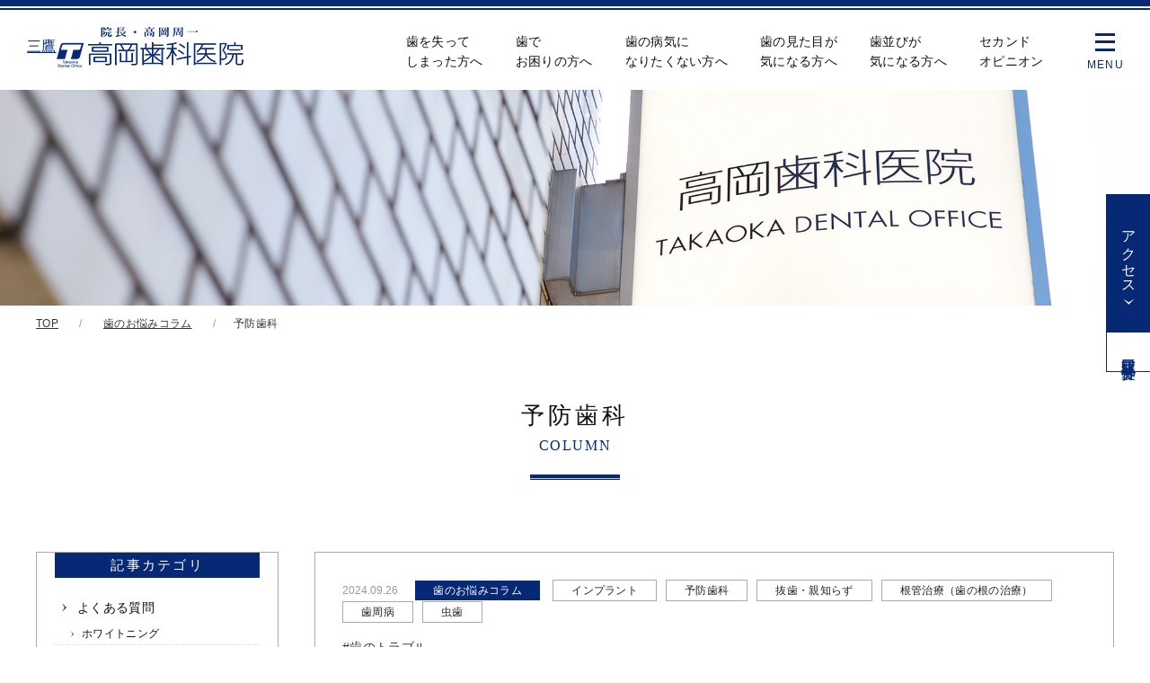

--- FILE ---
content_type: text/html; charset=UTF-8
request_url: https://mitaka-takaokadental.com/preventive/
body_size: 14620
content:
<!DOCTYPE html>
<html lang="ja">
	<head>
<!-- GA4 -->
<!-- Google tag (gtag.js) -->
<script async src="https://www.googletagmanager.com/gtag/js?id=G-7QWD617LQZ"></script>
<script>
  window.dataLayer = window.dataLayer || [];
  function gtag(){dataLayer.push(arguments);}
  gtag('js', new Date());

  gtag('config', 'G-7QWD617LQZ');
</script>
		
		
		<meta charset="utf-8">
		<meta name="viewport" content="width=device-width,initial-scale=1.0,minimum-scale=1.0,maximum-scale=1.0,user-scalable=no">
		
		<!-- All in One SEO 4.9.3 - aioseo.com -->
	<meta name="robots" content="max-image-preview:large" />
	<link rel="canonical" href="https://mitaka-takaokadental.com/column/preventive/" />
	<meta name="generator" content="All in One SEO (AIOSEO) 4.9.3" />
		<script type="application/ld+json" class="aioseo-schema">
			{"@context":"https:\/\/schema.org","@graph":[{"@type":"BreadcrumbList","@id":"https:\/\/mitaka-takaokadental.com\/preventive\/#breadcrumblist","itemListElement":[{"@type":"ListItem","@id":"https:\/\/mitaka-takaokadental.com#listItem","position":1,"name":"Home","item":"https:\/\/mitaka-takaokadental.com","nextItem":{"@type":"ListItem","@id":"https:\/\/mitaka-takaokadental.com\/column\/#listItem","name":"\u6b6f\u306e\u304a\u60a9\u307f\u30b3\u30e9\u30e0"}},{"@type":"ListItem","@id":"https:\/\/mitaka-takaokadental.com\/column\/#listItem","position":2,"name":"\u6b6f\u306e\u304a\u60a9\u307f\u30b3\u30e9\u30e0","item":"https:\/\/mitaka-takaokadental.com\/column\/","nextItem":{"@type":"ListItem","@id":"https:\/\/mitaka-takaokadental.com\/column\/preventive\/#listItem","name":"\u4e88\u9632\u6b6f\u79d1"},"previousItem":{"@type":"ListItem","@id":"https:\/\/mitaka-takaokadental.com#listItem","name":"Home"}},{"@type":"ListItem","@id":"https:\/\/mitaka-takaokadental.com\/column\/preventive\/#listItem","position":3,"name":"\u4e88\u9632\u6b6f\u79d1","previousItem":{"@type":"ListItem","@id":"https:\/\/mitaka-takaokadental.com\/column\/#listItem","name":"\u6b6f\u306e\u304a\u60a9\u307f\u30b3\u30e9\u30e0"}}]},{"@type":"CollectionPage","@id":"https:\/\/mitaka-takaokadental.com\/preventive\/#collectionpage","url":"https:\/\/mitaka-takaokadental.com\/preventive\/","name":"\u4e88\u9632\u6b6f\u79d1 | \u9ad8\u5ca1\u6b6f\u79d1\u533b\u9662","inLanguage":"ja","isPartOf":{"@id":"https:\/\/mitaka-takaokadental.com\/#website"},"breadcrumb":{"@id":"https:\/\/mitaka-takaokadental.com\/preventive\/#breadcrumblist"}},{"@type":"Organization","@id":"https:\/\/mitaka-takaokadental.com\/#organization","name":"\u9ad8\u5ca1\u6b6f\u79d1\u533b\u9662 | \u4e09\u9df9","description":"Just another WordPress site","url":"https:\/\/mitaka-takaokadental.com\/","telephone":"+81422602400","logo":{"@type":"ImageObject","url":"https:\/\/mitaka-takaokadental.com\/wp-content\/uploads\/2021\/10\/285-scaled.jpg","@id":"https:\/\/mitaka-takaokadental.com\/preventive\/#organizationLogo","width":2560,"height":1707},"image":{"@id":"https:\/\/mitaka-takaokadental.com\/preventive\/#organizationLogo"}},{"@type":"WebSite","@id":"https:\/\/mitaka-takaokadental.com\/#website","url":"https:\/\/mitaka-takaokadental.com\/","name":"\u9ad8\u5ca1\u6b6f\u79d1\u533b\u9662 | \u4e09\u9df9","description":"Just another WordPress site","inLanguage":"ja","publisher":{"@id":"https:\/\/mitaka-takaokadental.com\/#organization"}}]}
		</script>
		<!-- All in One SEO -->

<link rel='dns-prefetch' href='//use.fontawesome.com' />
<link rel='dns-prefetch' href='//netdna.bootstrapcdn.com' />
<style id='wp-img-auto-sizes-contain-inline-css' type='text/css'>
img:is([sizes=auto i],[sizes^="auto," i]){contain-intrinsic-size:3000px 1500px}
/*# sourceURL=wp-img-auto-sizes-contain-inline-css */
</style>
<style id='wp-emoji-styles-inline-css' type='text/css'>

	img.wp-smiley, img.emoji {
		display: inline !important;
		border: none !important;
		box-shadow: none !important;
		height: 1em !important;
		width: 1em !important;
		margin: 0 0.07em !important;
		vertical-align: -0.1em !important;
		background: none !important;
		padding: 0 !important;
	}
/*# sourceURL=wp-emoji-styles-inline-css */
</style>
<style id='wp-block-library-inline-css' type='text/css'>
:root{--wp-block-synced-color:#7a00df;--wp-block-synced-color--rgb:122,0,223;--wp-bound-block-color:var(--wp-block-synced-color);--wp-editor-canvas-background:#ddd;--wp-admin-theme-color:#007cba;--wp-admin-theme-color--rgb:0,124,186;--wp-admin-theme-color-darker-10:#006ba1;--wp-admin-theme-color-darker-10--rgb:0,107,160.5;--wp-admin-theme-color-darker-20:#005a87;--wp-admin-theme-color-darker-20--rgb:0,90,135;--wp-admin-border-width-focus:2px}@media (min-resolution:192dpi){:root{--wp-admin-border-width-focus:1.5px}}.wp-element-button{cursor:pointer}:root .has-very-light-gray-background-color{background-color:#eee}:root .has-very-dark-gray-background-color{background-color:#313131}:root .has-very-light-gray-color{color:#eee}:root .has-very-dark-gray-color{color:#313131}:root .has-vivid-green-cyan-to-vivid-cyan-blue-gradient-background{background:linear-gradient(135deg,#00d084,#0693e3)}:root .has-purple-crush-gradient-background{background:linear-gradient(135deg,#34e2e4,#4721fb 50%,#ab1dfe)}:root .has-hazy-dawn-gradient-background{background:linear-gradient(135deg,#faaca8,#dad0ec)}:root .has-subdued-olive-gradient-background{background:linear-gradient(135deg,#fafae1,#67a671)}:root .has-atomic-cream-gradient-background{background:linear-gradient(135deg,#fdd79a,#004a59)}:root .has-nightshade-gradient-background{background:linear-gradient(135deg,#330968,#31cdcf)}:root .has-midnight-gradient-background{background:linear-gradient(135deg,#020381,#2874fc)}:root{--wp--preset--font-size--normal:16px;--wp--preset--font-size--huge:42px}.has-regular-font-size{font-size:1em}.has-larger-font-size{font-size:2.625em}.has-normal-font-size{font-size:var(--wp--preset--font-size--normal)}.has-huge-font-size{font-size:var(--wp--preset--font-size--huge)}.has-text-align-center{text-align:center}.has-text-align-left{text-align:left}.has-text-align-right{text-align:right}.has-fit-text{white-space:nowrap!important}#end-resizable-editor-section{display:none}.aligncenter{clear:both}.items-justified-left{justify-content:flex-start}.items-justified-center{justify-content:center}.items-justified-right{justify-content:flex-end}.items-justified-space-between{justify-content:space-between}.screen-reader-text{border:0;clip-path:inset(50%);height:1px;margin:-1px;overflow:hidden;padding:0;position:absolute;width:1px;word-wrap:normal!important}.screen-reader-text:focus{background-color:#ddd;clip-path:none;color:#444;display:block;font-size:1em;height:auto;left:5px;line-height:normal;padding:15px 23px 14px;text-decoration:none;top:5px;width:auto;z-index:100000}html :where(.has-border-color){border-style:solid}html :where([style*=border-top-color]){border-top-style:solid}html :where([style*=border-right-color]){border-right-style:solid}html :where([style*=border-bottom-color]){border-bottom-style:solid}html :where([style*=border-left-color]){border-left-style:solid}html :where([style*=border-width]){border-style:solid}html :where([style*=border-top-width]){border-top-style:solid}html :where([style*=border-right-width]){border-right-style:solid}html :where([style*=border-bottom-width]){border-bottom-style:solid}html :where([style*=border-left-width]){border-left-style:solid}html :where(img[class*=wp-image-]){height:auto;max-width:100%}:where(figure){margin:0 0 1em}html :where(.is-position-sticky){--wp-admin--admin-bar--position-offset:var(--wp-admin--admin-bar--height,0px)}@media screen and (max-width:600px){html :where(.is-position-sticky){--wp-admin--admin-bar--position-offset:0px}}

/*# sourceURL=wp-block-library-inline-css */
</style><style id='global-styles-inline-css' type='text/css'>
:root{--wp--preset--aspect-ratio--square: 1;--wp--preset--aspect-ratio--4-3: 4/3;--wp--preset--aspect-ratio--3-4: 3/4;--wp--preset--aspect-ratio--3-2: 3/2;--wp--preset--aspect-ratio--2-3: 2/3;--wp--preset--aspect-ratio--16-9: 16/9;--wp--preset--aspect-ratio--9-16: 9/16;--wp--preset--color--black: #000000;--wp--preset--color--cyan-bluish-gray: #abb8c3;--wp--preset--color--white: #ffffff;--wp--preset--color--pale-pink: #f78da7;--wp--preset--color--vivid-red: #cf2e2e;--wp--preset--color--luminous-vivid-orange: #ff6900;--wp--preset--color--luminous-vivid-amber: #fcb900;--wp--preset--color--light-green-cyan: #7bdcb5;--wp--preset--color--vivid-green-cyan: #00d084;--wp--preset--color--pale-cyan-blue: #8ed1fc;--wp--preset--color--vivid-cyan-blue: #0693e3;--wp--preset--color--vivid-purple: #9b51e0;--wp--preset--gradient--vivid-cyan-blue-to-vivid-purple: linear-gradient(135deg,rgb(6,147,227) 0%,rgb(155,81,224) 100%);--wp--preset--gradient--light-green-cyan-to-vivid-green-cyan: linear-gradient(135deg,rgb(122,220,180) 0%,rgb(0,208,130) 100%);--wp--preset--gradient--luminous-vivid-amber-to-luminous-vivid-orange: linear-gradient(135deg,rgb(252,185,0) 0%,rgb(255,105,0) 100%);--wp--preset--gradient--luminous-vivid-orange-to-vivid-red: linear-gradient(135deg,rgb(255,105,0) 0%,rgb(207,46,46) 100%);--wp--preset--gradient--very-light-gray-to-cyan-bluish-gray: linear-gradient(135deg,rgb(238,238,238) 0%,rgb(169,184,195) 100%);--wp--preset--gradient--cool-to-warm-spectrum: linear-gradient(135deg,rgb(74,234,220) 0%,rgb(151,120,209) 20%,rgb(207,42,186) 40%,rgb(238,44,130) 60%,rgb(251,105,98) 80%,rgb(254,248,76) 100%);--wp--preset--gradient--blush-light-purple: linear-gradient(135deg,rgb(255,206,236) 0%,rgb(152,150,240) 100%);--wp--preset--gradient--blush-bordeaux: linear-gradient(135deg,rgb(254,205,165) 0%,rgb(254,45,45) 50%,rgb(107,0,62) 100%);--wp--preset--gradient--luminous-dusk: linear-gradient(135deg,rgb(255,203,112) 0%,rgb(199,81,192) 50%,rgb(65,88,208) 100%);--wp--preset--gradient--pale-ocean: linear-gradient(135deg,rgb(255,245,203) 0%,rgb(182,227,212) 50%,rgb(51,167,181) 100%);--wp--preset--gradient--electric-grass: linear-gradient(135deg,rgb(202,248,128) 0%,rgb(113,206,126) 100%);--wp--preset--gradient--midnight: linear-gradient(135deg,rgb(2,3,129) 0%,rgb(40,116,252) 100%);--wp--preset--font-size--small: 13px;--wp--preset--font-size--medium: 20px;--wp--preset--font-size--large: 36px;--wp--preset--font-size--x-large: 42px;--wp--preset--spacing--20: 0.44rem;--wp--preset--spacing--30: 0.67rem;--wp--preset--spacing--40: 1rem;--wp--preset--spacing--50: 1.5rem;--wp--preset--spacing--60: 2.25rem;--wp--preset--spacing--70: 3.38rem;--wp--preset--spacing--80: 5.06rem;--wp--preset--shadow--natural: 6px 6px 9px rgba(0, 0, 0, 0.2);--wp--preset--shadow--deep: 12px 12px 50px rgba(0, 0, 0, 0.4);--wp--preset--shadow--sharp: 6px 6px 0px rgba(0, 0, 0, 0.2);--wp--preset--shadow--outlined: 6px 6px 0px -3px rgb(255, 255, 255), 6px 6px rgb(0, 0, 0);--wp--preset--shadow--crisp: 6px 6px 0px rgb(0, 0, 0);}:where(.is-layout-flex){gap: 0.5em;}:where(.is-layout-grid){gap: 0.5em;}body .is-layout-flex{display: flex;}.is-layout-flex{flex-wrap: wrap;align-items: center;}.is-layout-flex > :is(*, div){margin: 0;}body .is-layout-grid{display: grid;}.is-layout-grid > :is(*, div){margin: 0;}:where(.wp-block-columns.is-layout-flex){gap: 2em;}:where(.wp-block-columns.is-layout-grid){gap: 2em;}:where(.wp-block-post-template.is-layout-flex){gap: 1.25em;}:where(.wp-block-post-template.is-layout-grid){gap: 1.25em;}.has-black-color{color: var(--wp--preset--color--black) !important;}.has-cyan-bluish-gray-color{color: var(--wp--preset--color--cyan-bluish-gray) !important;}.has-white-color{color: var(--wp--preset--color--white) !important;}.has-pale-pink-color{color: var(--wp--preset--color--pale-pink) !important;}.has-vivid-red-color{color: var(--wp--preset--color--vivid-red) !important;}.has-luminous-vivid-orange-color{color: var(--wp--preset--color--luminous-vivid-orange) !important;}.has-luminous-vivid-amber-color{color: var(--wp--preset--color--luminous-vivid-amber) !important;}.has-light-green-cyan-color{color: var(--wp--preset--color--light-green-cyan) !important;}.has-vivid-green-cyan-color{color: var(--wp--preset--color--vivid-green-cyan) !important;}.has-pale-cyan-blue-color{color: var(--wp--preset--color--pale-cyan-blue) !important;}.has-vivid-cyan-blue-color{color: var(--wp--preset--color--vivid-cyan-blue) !important;}.has-vivid-purple-color{color: var(--wp--preset--color--vivid-purple) !important;}.has-black-background-color{background-color: var(--wp--preset--color--black) !important;}.has-cyan-bluish-gray-background-color{background-color: var(--wp--preset--color--cyan-bluish-gray) !important;}.has-white-background-color{background-color: var(--wp--preset--color--white) !important;}.has-pale-pink-background-color{background-color: var(--wp--preset--color--pale-pink) !important;}.has-vivid-red-background-color{background-color: var(--wp--preset--color--vivid-red) !important;}.has-luminous-vivid-orange-background-color{background-color: var(--wp--preset--color--luminous-vivid-orange) !important;}.has-luminous-vivid-amber-background-color{background-color: var(--wp--preset--color--luminous-vivid-amber) !important;}.has-light-green-cyan-background-color{background-color: var(--wp--preset--color--light-green-cyan) !important;}.has-vivid-green-cyan-background-color{background-color: var(--wp--preset--color--vivid-green-cyan) !important;}.has-pale-cyan-blue-background-color{background-color: var(--wp--preset--color--pale-cyan-blue) !important;}.has-vivid-cyan-blue-background-color{background-color: var(--wp--preset--color--vivid-cyan-blue) !important;}.has-vivid-purple-background-color{background-color: var(--wp--preset--color--vivid-purple) !important;}.has-black-border-color{border-color: var(--wp--preset--color--black) !important;}.has-cyan-bluish-gray-border-color{border-color: var(--wp--preset--color--cyan-bluish-gray) !important;}.has-white-border-color{border-color: var(--wp--preset--color--white) !important;}.has-pale-pink-border-color{border-color: var(--wp--preset--color--pale-pink) !important;}.has-vivid-red-border-color{border-color: var(--wp--preset--color--vivid-red) !important;}.has-luminous-vivid-orange-border-color{border-color: var(--wp--preset--color--luminous-vivid-orange) !important;}.has-luminous-vivid-amber-border-color{border-color: var(--wp--preset--color--luminous-vivid-amber) !important;}.has-light-green-cyan-border-color{border-color: var(--wp--preset--color--light-green-cyan) !important;}.has-vivid-green-cyan-border-color{border-color: var(--wp--preset--color--vivid-green-cyan) !important;}.has-pale-cyan-blue-border-color{border-color: var(--wp--preset--color--pale-cyan-blue) !important;}.has-vivid-cyan-blue-border-color{border-color: var(--wp--preset--color--vivid-cyan-blue) !important;}.has-vivid-purple-border-color{border-color: var(--wp--preset--color--vivid-purple) !important;}.has-vivid-cyan-blue-to-vivid-purple-gradient-background{background: var(--wp--preset--gradient--vivid-cyan-blue-to-vivid-purple) !important;}.has-light-green-cyan-to-vivid-green-cyan-gradient-background{background: var(--wp--preset--gradient--light-green-cyan-to-vivid-green-cyan) !important;}.has-luminous-vivid-amber-to-luminous-vivid-orange-gradient-background{background: var(--wp--preset--gradient--luminous-vivid-amber-to-luminous-vivid-orange) !important;}.has-luminous-vivid-orange-to-vivid-red-gradient-background{background: var(--wp--preset--gradient--luminous-vivid-orange-to-vivid-red) !important;}.has-very-light-gray-to-cyan-bluish-gray-gradient-background{background: var(--wp--preset--gradient--very-light-gray-to-cyan-bluish-gray) !important;}.has-cool-to-warm-spectrum-gradient-background{background: var(--wp--preset--gradient--cool-to-warm-spectrum) !important;}.has-blush-light-purple-gradient-background{background: var(--wp--preset--gradient--blush-light-purple) !important;}.has-blush-bordeaux-gradient-background{background: var(--wp--preset--gradient--blush-bordeaux) !important;}.has-luminous-dusk-gradient-background{background: var(--wp--preset--gradient--luminous-dusk) !important;}.has-pale-ocean-gradient-background{background: var(--wp--preset--gradient--pale-ocean) !important;}.has-electric-grass-gradient-background{background: var(--wp--preset--gradient--electric-grass) !important;}.has-midnight-gradient-background{background: var(--wp--preset--gradient--midnight) !important;}.has-small-font-size{font-size: var(--wp--preset--font-size--small) !important;}.has-medium-font-size{font-size: var(--wp--preset--font-size--medium) !important;}.has-large-font-size{font-size: var(--wp--preset--font-size--large) !important;}.has-x-large-font-size{font-size: var(--wp--preset--font-size--x-large) !important;}
/*# sourceURL=global-styles-inline-css */
</style>

<style id='classic-theme-styles-inline-css' type='text/css'>
/*! This file is auto-generated */
.wp-block-button__link{color:#fff;background-color:#32373c;border-radius:9999px;box-shadow:none;text-decoration:none;padding:calc(.667em + 2px) calc(1.333em + 2px);font-size:1.125em}.wp-block-file__button{background:#32373c;color:#fff;text-decoration:none}
/*# sourceURL=/wp-includes/css/classic-themes.min.css */
</style>
<link rel='stylesheet' id='reset-css' href='https://mitaka-takaokadental.com/wp-content/themes/teamm/css/reset.css?ver=6.9' type='text/css' media='all' />
<link rel='stylesheet' id='uikit-css' href='https://mitaka-takaokadental.com/wp-content/themes/teamm/css/uikit.min.css?ver=6.9' type='text/css' media='all' />
<link rel='stylesheet' id='font-awesome-css' href='//use.fontawesome.com/releases/v5.6.0/css/all.css?ver=6.9' type='text/css' media='all' />
<link rel='stylesheet' id='font-awesome2-css' href='//netdna.bootstrapcdn.com/font-awesome/4.0.3/css/font-awesome.min.css?ver=6.9' type='text/css' media='all' />
<link rel='stylesheet' id='style-css' href='https://mitaka-takaokadental.com/wp-content/themes/teamm/style.css?ver=6.9' type='text/css' media='all' />
<link rel="https://api.w.org/" href="https://mitaka-takaokadental.com/wp-json/" /><link rel="alternate" title="JSON" type="application/json" href="https://mitaka-takaokadental.com/wp-json/wp/v2/categories/8" /><script type="text/javascript">var ajaxurl = "https://mitaka-takaokadental.com/wp-admin/admin-ajax.php";</script><style>:root {
			--lazy-loader-animation-duration: 300ms;
		}
		  
		.lazyload {
	display: block;
}

.lazyload,
        .lazyloading {
			opacity: 0;
		}


		.lazyloaded {
			opacity: 1;
			transition: opacity 300ms;
			transition: opacity var(--lazy-loader-animation-duration);
		}</style><noscript><style>.lazyload { display: none; } .lazyload[class*="lazy-loader-background-element-"] { display: block; opacity: 1; }</style></noscript><link rel="shortcut icon" href="https://mitaka-takaokadental.com/wp-content/themes/teamm/img/favicon.ico" /><style type="text/css">.recentcomments a{display:inline !important;padding:0 !important;margin:0 !important;}</style>		<style type="text/css" id="wp-custom-css">
			.keyv_txt img{
	background:#ffffffa6;
	padding:1.5em;
}
.topbnr{
/*	margin: 100px 0 120px;*/
background-size: cover;
	background-repeat: no-repeat, no-repeat;
	background-position: top 10% left  ;
	/* padding:100px 0; */
}
	.contents .uk-align-right,
.contents .uk-align-left{
	width:50%
}
.fright{
width: calc(100% * 2 / 3.001);
float: right;
}
.sitemap li {
    margin: 0 0 5px;
}
.indentfront{
	text-indent: 2.5em;
   background: url(/wp-content/uploads/2021/12/more2.png) no-repeat 18px center/5px;
}

.indentfront-1{
	background: url(/wp-content/uploads/2021/12/more2.png) no-repeat 18px center/5px;
}

@media screen and (min-width: 1025px) {
  .mgn-150{
  	margin: 0 150px;
  }
}
@media screen and (max-width : 639px){
	.fright{
		width:100%
	}
}
@media screen and (max-width: 767px) {
	.mgn-150{
		display: block;
	}
	.sp-width{
		width: 100%;
	}
}

/* tuika */
@media screen and (max-width : 639px){
	.dis-inline{
	display:block;
}
.sitemap {
/*     display:block; */
/*     width: 100%; */
}
.sitemap-top {
    margin: 5px 0 0 0;
}
}		</style>
				<script src="https://cdn.jsdelivr.net/npm/lazyload@2.0.0-rc.2/lazyload.min.js"></script>
		<script src="https://ajax.googleapis.com/ajax/libs/jquery/3.4.1/jquery.min.js"></script>
		<script src="https://mitaka-takaokadental.com/wp-content/themes/teamm/js/uikit-icons.min.js"></script>
		<script src="https://mitaka-takaokadental.com/wp-content/themes/teamm/js/uikit.min.js"></script>
		<script src="https://mitaka-takaokadental.com/wp-content/themes/teamm/js/js.js"></script>

		<!-- Google Tag Manager -->
<script>(function(w,d,s,l,i){w[l]=w[l]||[];w[l].push({'gtm.start':
new Date().getTime(),event:'gtm.js'});var f=d.getElementsByTagName(s)[0],
j=d.createElement(s),dl=l!='dataLayer'?'&l='+l:'';j.async=true;j.src=
'https://www.googletagmanager.com/gtm.js?id='+i+dl;f.parentNode.insertBefore(j,f);
})(window,document,'script','dataLayer','GTM-M72RF7K');</script>
<!-- End Google Tag Manager -->


<!-- Global site tag (gtag.js) - Google Analytics -->
<script async src="https://www.googletagmanager.com/gtag/js?id=UA-124421890-38"></script>
<script>
  window.dataLayer = window.dataLayer || [];
  function gtag(){dataLayer.push(arguments);}
  gtag('js', new Date());

  gtag('config', 'UA-124421890-38');
	  gtag('config', 'UA-158800144-1');
	gtag('config', 'AW-11030848169');
</script>
		

		

		
<meta name="thumbnail" content="https://www.e-iin.com/wp-content/uploads/2021/10/285-scaled.jpg" />
		<meta name="google-site-verification" content="YYZRpENeNBcbNrJTZA1sfDGxekRBx2yo176DyiVnFsQ" />
<script type="application/ld+json">
{
  "@context": "https://schema.org",
  "@type": "MedicalClinic",
  "name": "高岡歯科医院",
  "image": "https://mitaka-takaokadental.com/logo.png",
  "address": {
    "@type": "PostalAddress",
    "streetAddress": "中町1丁目2-3 ミタカハイム 1F",
    "addressLocality": "武蔵野市",
    "addressRegion": "東京都",
    "postalCode": "180-0006",
    "addressCountry": "JP"
  },
  "geo": {
    "@type": "GeoCoordinates",
    "latitude": 35.7032, 
    "longitude": 139.5604
  },
  "url": "https://mitaka-takaokadental.com/",
  "telephone": "+81-120-68-0422",
  "openingHours": "Mo,Tu,Th,Fr 10:00-18:30, Sa 09:30-18:30",
  "hasMap": "https://goo.gl/maps/xxxx" 
}
</script>		
	</head>

	<body>
		<!-- Google Tag Manager (noscript) -->
<noscript><iframe src="https://www.googletagmanager.com/ns.html?id=GTM-M72RF7K"
height="0" width="0" style="display:none;visibility:hidden"></iframe></noscript>
<!-- End Google Tag Manager (noscript) -->
		
		<header>
			<div class="uk-grid uk-grid-collapse">
				<div class="uk-width-1-2 uk-width-1-3@m">
					<div class="logo">
						<a href="/">三鷹<img src="https://mitaka-takaokadental.com/wp-content/themes/teamm/img/logo.png" alt="高岡歯科医院"></a>
					</div>
					<div class="head_contact uk-visible@m">
						<a href="tel:0120-68-0422" onclick="gtag('event','tap',{'event_category':'tel','event_label': 'call'}); return gtag_report_conversion(‘tel:800-123-4567’);">0120-68-0422</a>
					</div>
				</div>
				<div class="uk-width-1-2 uk-width-2-3@m uk-text-right">
					<nav id="nav" class="uk-text-right uk-visible@m">
						<ul class="nav_items">
							<li><a href="/lost">歯を失って<br>しまった方へ</a>
								<div uk-dropdown>
									<ul id="menu-gn02" class="menu"><li id="menu-item-202" class="menu-item menu-item-type-post_type menu-item-object-page menu-item-202"><a href="https://mitaka-takaokadental.com/lost/">歯を失ってしまった方へ</a></li>
<li id="menu-item-72" class="menu-item menu-item-type-post_type menu-item-object-page menu-item-72"><a href="https://mitaka-takaokadental.com/lost/select/">義歯の選び方</a></li>
<li id="menu-item-73" class="menu-item menu-item-type-post_type menu-item-object-page menu-item-73"><a href="https://mitaka-takaokadental.com/lost/denture/">入れ歯</a></li>
<li id="menu-item-74" class="menu-item menu-item-type-post_type menu-item-object-page menu-item-74"><a href="https://mitaka-takaokadental.com/lost/bridge/">ブリッジ</a></li>
<li id="menu-item-75" class="menu-item menu-item-type-post_type menu-item-object-page menu-item-75"><a href="https://mitaka-takaokadental.com/lost/implant/">インプラント</a></li>
<li id="menu-item-907" class="menu-item menu-item-type-post_type menu-item-object-page menu-item-907"><a href="https://mitaka-takaokadental.com/lost/implant-kind/">インプラントの種類</a></li>
<li id="menu-item-845" class="menu-item menu-item-type-post_type menu-item-object-page menu-item-845"><a href="https://mitaka-takaokadental.com/lost/implant-irremediable/">インプラント治療を受けられない人</a></li>
<li id="menu-item-739" class="menu-item menu-item-type-post_type menu-item-object-page menu-item-739"><a href="https://mitaka-takaokadental.com/low-bone-mass/">骨が少なくてもインプラント治療を受ける方法はあるのか</a></li>
<li id="menu-item-843" class="menu-item menu-item-type-post_type menu-item-object-page menu-item-843"><a href="https://mitaka-takaokadental.com/lost/natural-tooth-difference/">インプラントと天然歯の違い</a></li>
<li id="menu-item-849" class="menu-item menu-item-type-post_type menu-item-object-page menu-item-849"><a href="https://mitaka-takaokadental.com/lost/bone-mass-risk/">骨が痩せてしまった場合の将来的なリスク</a></li>
</ul>								</div>
							</li>
							<li><a href="/menu">歯で<br>お困りの方へ</a>
								<div uk-dropdown>
									<ul id="menu-gn04" class="menu"><li id="menu-item-204" class="menu-item menu-item-type-post_type menu-item-object-page menu-item-204"><a href="https://mitaka-takaokadental.com/menu/">歯でお困りの方へ</a></li>
<li id="menu-item-79" class="menu-item menu-item-type-post_type menu-item-object-page menu-item-79"><a href="https://mitaka-takaokadental.com/menu/caries/">虫歯治療</a></li>
<li id="menu-item-80" class="menu-item menu-item-type-post_type menu-item-object-page menu-item-80"><a href="https://mitaka-takaokadental.com/menu/root/">根管治療</a></li>
<li id="menu-item-81" class="menu-item menu-item-type-post_type menu-item-object-page menu-item-81"><a href="https://mitaka-takaokadental.com/menu/perio/">歯周病</a></li>
<li id="menu-item-1088" class="menu-item menu-item-type-post_type menu-item-object-page menu-item-1088"><a href="https://mitaka-takaokadental.com/menu/perio-treatment/">歯周病治療とは</a></li>
<li id="menu-item-1059" class="menu-item menu-item-type-post_type menu-item-object-page menu-item-1059"><a href="https://mitaka-takaokadental.com/perio-diabetes/">歯周病と糖尿病の関係</a></li>
<li id="menu-item-1060" class="menu-item menu-item-type-post_type menu-item-object-page menu-item-1060"><a href="https://mitaka-takaokadental.com/perio-obesity/">歯周病と肥満の関係</a></li>
<li id="menu-item-1061" class="menu-item menu-item-type-post_type menu-item-object-page menu-item-1061"><a href="https://mitaka-takaokadental.com/perio-stroke-heart/">歯周病と脳梗塞・心筋梗塞（心臓病）</a></li>
<li id="menu-item-1141" class="menu-item menu-item-type-post_type menu-item-object-page menu-item-1141"><a href="https://mitaka-takaokadental.com/menu/perio-pregnant/">妊娠時の歯周病治療</a></li>
<li id="menu-item-82" class="menu-item menu-item-type-post_type menu-item-object-page menu-item-82"><a href="https://mitaka-takaokadental.com/menu/child/">小児歯科</a></li>
<li id="menu-item-83" class="menu-item menu-item-type-post_type menu-item-object-page menu-item-83"><a href="https://mitaka-takaokadental.com/menu/wisdom-tooth/">親知らずの抜歯</a></li>
</ul>								</div>
							</li>
							<li><a href="/prevention">歯の病気に<br>なりたくない方へ</a>
								<div uk-dropdown>
									<ul id="menu-gn05" class="menu"><li id="menu-item-205" class="menu-item menu-item-type-post_type menu-item-object-page menu-item-205"><a href="https://mitaka-takaokadental.com/prevention/">歯の病気になりたくない方へ</a></li>
<li id="menu-item-84" class="menu-item menu-item-type-post_type menu-item-object-page menu-item-84"><a href="https://mitaka-takaokadental.com/prevention/cleaning/">歯のクリーニング</a></li>
<li id="menu-item-85" class="menu-item menu-item-type-post_type menu-item-object-page menu-item-85"><a href="https://mitaka-takaokadental.com/prevention/examination/">定期検診</a></li>
</ul>								</div>
							</li>
							<li><a href="/aesthetic">歯の見た目が<br>気になる方へ</a>
								<div uk-dropdown>
									<ul id="menu-gn03" class="menu"><li id="menu-item-203" class="menu-item menu-item-type-post_type menu-item-object-page menu-item-203"><a href="https://mitaka-takaokadental.com/aesthetic/">歯の見た目が気になる方へ</a></li>
<li id="menu-item-76" class="menu-item menu-item-type-post_type menu-item-object-page menu-item-76"><a href="https://mitaka-takaokadental.com/aesthetic/filling-crown-type/">詰め物・被せ物の種類</a></li>
<li id="menu-item-77" class="menu-item menu-item-type-post_type menu-item-object-page menu-item-77"><a href="https://mitaka-takaokadental.com/aesthetic/laminate/">ラミネートベニヤ</a></li>
<li id="menu-item-78" class="menu-item menu-item-type-post_type menu-item-object-page menu-item-78"><a href="https://mitaka-takaokadental.com/aesthetic/whitening/">ホワイトニング</a></li>
</ul>								</div>
							</li>
							<li><a href="/orthodontics">歯並びが<br>気になる方へ</a>
								<div uk-dropdown>
									<ul id="menu-gn06" class="menu"><li id="menu-item-206" class="menu-item menu-item-type-post_type menu-item-object-page menu-item-206"><a href="https://mitaka-takaokadental.com/orthodontics/">歯並びが気になる方へ</a></li>
<li id="menu-item-86" class="menu-item menu-item-type-post_type menu-item-object-page menu-item-86"><a href="https://mitaka-takaokadental.com/orthodontics/dentition/">歯列矯正</a></li>
<li id="menu-item-87" class="menu-item menu-item-type-post_type menu-item-object-page menu-item-87"><a href="https://mitaka-takaokadental.com/orthodontics/occlusion/">噛み合わせ</a></li>
</ul>								</div>
							</li>
							<li><a href="/about/second-opinion/">セカンド<br>オピニオン</a>
							</li>
						</ul>
					</nav>
					<!-- Menu for nav -->
					<div id="toggle_nav">
						<nav>
							<ul class="uk-nav-default uk-nav-parent-icon" uk-nav>
								<li><a href="/">TOP</a></li>
								<li class="uk-parent"><a href="#">医院案内 | 三鷹駅の高岡歯科医院</a>
									<ul id="menu-gn01" class="menu"><li id="menu-item-67" class="menu-item menu-item-type-post_type menu-item-object-page menu-item-67"><a href="https://mitaka-takaokadental.com/about/features/">当院について</a></li>
<li id="menu-item-68" class="menu-item menu-item-type-post_type menu-item-object-page menu-item-68"><a href="https://mitaka-takaokadental.com/about/message/">院長挨拶</a></li>
<li id="menu-item-69" class="menu-item menu-item-type-post_type menu-item-object-page menu-item-69"><a href="https://mitaka-takaokadental.com/about/facilities/">院内設備</a></li>
<li id="menu-item-70" class="menu-item menu-item-type-post_type menu-item-object-page menu-item-70"><a href="https://mitaka-takaokadental.com/about/flow/">診療の流れ</a></li>
<li id="menu-item-432" class="menu-item menu-item-type-post_type menu-item-object-page menu-item-432"><a href="https://mitaka-takaokadental.com/about/second-opinion/">セカンドオピニオン</a></li>
<li id="menu-item-3222" class="menu-item menu-item-type-taxonomy menu-item-object-category menu-item-3222"><a href="https://mitaka-takaokadental.com/faq/">よくある質問</a></li>
</ul>								</li>
								<li class="uk-parent"><a href="#">歯を失ってしまった方へ</a>
									<ul id="menu-gn02-1" class="menu"><li class="menu-item menu-item-type-post_type menu-item-object-page menu-item-202"><a href="https://mitaka-takaokadental.com/lost/">歯を失ってしまった方へ</a></li>
<li class="menu-item menu-item-type-post_type menu-item-object-page menu-item-72"><a href="https://mitaka-takaokadental.com/lost/select/">義歯の選び方</a></li>
<li class="menu-item menu-item-type-post_type menu-item-object-page menu-item-73"><a href="https://mitaka-takaokadental.com/lost/denture/">入れ歯</a></li>
<li class="menu-item menu-item-type-post_type menu-item-object-page menu-item-74"><a href="https://mitaka-takaokadental.com/lost/bridge/">ブリッジ</a></li>
<li class="menu-item menu-item-type-post_type menu-item-object-page menu-item-75"><a href="https://mitaka-takaokadental.com/lost/implant/">インプラント</a></li>
<li class="menu-item menu-item-type-post_type menu-item-object-page menu-item-907"><a href="https://mitaka-takaokadental.com/lost/implant-kind/">インプラントの種類</a></li>
<li class="menu-item menu-item-type-post_type menu-item-object-page menu-item-845"><a href="https://mitaka-takaokadental.com/lost/implant-irremediable/">インプラント治療を受けられない人</a></li>
<li class="menu-item menu-item-type-post_type menu-item-object-page menu-item-739"><a href="https://mitaka-takaokadental.com/low-bone-mass/">骨が少なくてもインプラント治療を受ける方法はあるのか</a></li>
<li class="menu-item menu-item-type-post_type menu-item-object-page menu-item-843"><a href="https://mitaka-takaokadental.com/lost/natural-tooth-difference/">インプラントと天然歯の違い</a></li>
<li class="menu-item menu-item-type-post_type menu-item-object-page menu-item-849"><a href="https://mitaka-takaokadental.com/lost/bone-mass-risk/">骨が痩せてしまった場合の将来的なリスク</a></li>
</ul>								</li>
								<li class="uk-parent"><a href="#">歯の見た目が気になる方へ</a>
									<ul id="menu-gn03-1" class="menu"><li class="menu-item menu-item-type-post_type menu-item-object-page menu-item-203"><a href="https://mitaka-takaokadental.com/aesthetic/">歯の見た目が気になる方へ</a></li>
<li class="menu-item menu-item-type-post_type menu-item-object-page menu-item-76"><a href="https://mitaka-takaokadental.com/aesthetic/filling-crown-type/">詰め物・被せ物の種類</a></li>
<li class="menu-item menu-item-type-post_type menu-item-object-page menu-item-77"><a href="https://mitaka-takaokadental.com/aesthetic/laminate/">ラミネートベニヤ</a></li>
<li class="menu-item menu-item-type-post_type menu-item-object-page menu-item-78"><a href="https://mitaka-takaokadental.com/aesthetic/whitening/">ホワイトニング</a></li>
</ul>								</li>
								<li class="uk-parent"><a href="#">歯でお困りの方へ</a>
									<ul id="menu-gn04-1" class="menu"><li class="menu-item menu-item-type-post_type menu-item-object-page menu-item-204"><a href="https://mitaka-takaokadental.com/menu/">歯でお困りの方へ</a></li>
<li class="menu-item menu-item-type-post_type menu-item-object-page menu-item-79"><a href="https://mitaka-takaokadental.com/menu/caries/">虫歯治療</a></li>
<li class="menu-item menu-item-type-post_type menu-item-object-page menu-item-80"><a href="https://mitaka-takaokadental.com/menu/root/">根管治療</a></li>
<li class="menu-item menu-item-type-post_type menu-item-object-page menu-item-81"><a href="https://mitaka-takaokadental.com/menu/perio/">歯周病</a></li>
<li class="menu-item menu-item-type-post_type menu-item-object-page menu-item-1088"><a href="https://mitaka-takaokadental.com/menu/perio-treatment/">歯周病治療とは</a></li>
<li class="menu-item menu-item-type-post_type menu-item-object-page menu-item-1059"><a href="https://mitaka-takaokadental.com/perio-diabetes/">歯周病と糖尿病の関係</a></li>
<li class="menu-item menu-item-type-post_type menu-item-object-page menu-item-1060"><a href="https://mitaka-takaokadental.com/perio-obesity/">歯周病と肥満の関係</a></li>
<li class="menu-item menu-item-type-post_type menu-item-object-page menu-item-1061"><a href="https://mitaka-takaokadental.com/perio-stroke-heart/">歯周病と脳梗塞・心筋梗塞（心臓病）</a></li>
<li class="menu-item menu-item-type-post_type menu-item-object-page menu-item-1141"><a href="https://mitaka-takaokadental.com/menu/perio-pregnant/">妊娠時の歯周病治療</a></li>
<li class="menu-item menu-item-type-post_type menu-item-object-page menu-item-82"><a href="https://mitaka-takaokadental.com/menu/child/">小児歯科</a></li>
<li class="menu-item menu-item-type-post_type menu-item-object-page menu-item-83"><a href="https://mitaka-takaokadental.com/menu/wisdom-tooth/">親知らずの抜歯</a></li>
</ul>								</li>
								<li class="uk-parent"><a href="#">歯の病気になりたくない方へ</a>
									<ul id="menu-gn05-1" class="menu"><li class="menu-item menu-item-type-post_type menu-item-object-page menu-item-205"><a href="https://mitaka-takaokadental.com/prevention/">歯の病気になりたくない方へ</a></li>
<li class="menu-item menu-item-type-post_type menu-item-object-page menu-item-84"><a href="https://mitaka-takaokadental.com/prevention/cleaning/">歯のクリーニング</a></li>
<li class="menu-item menu-item-type-post_type menu-item-object-page menu-item-85"><a href="https://mitaka-takaokadental.com/prevention/examination/">定期検診</a></li>
</ul>								</li>
								<li class="uk-parent"><a href="#">歯並びが気になる方へ</a>
									<ul id="menu-gn06-1" class="menu"><li class="menu-item menu-item-type-post_type menu-item-object-page menu-item-206"><a href="https://mitaka-takaokadental.com/orthodontics/">歯並びが気になる方へ</a></li>
<li class="menu-item menu-item-type-post_type menu-item-object-page menu-item-86"><a href="https://mitaka-takaokadental.com/orthodontics/dentition/">歯列矯正</a></li>
<li class="menu-item menu-item-type-post_type menu-item-object-page menu-item-87"><a href="https://mitaka-takaokadental.com/orthodontics/occlusion/">噛み合わせ</a></li>
</ul>								</li>
								<li><a href="/price/">料金表 | 三鷹の高岡歯科医院</a></li>
								<li><a href="/access/">医院概要、アクセス | 三鷹駅徒歩1分の高岡歯科医院</a></li>
								<li><a href="/case/">高岡歯科医院の症例 | 三鷹の歯科医院</a></li>
								<li><a href="/news/">お知らせ | 三鷹の歯医者なら高岡歯科医院</a></li>
								<li><a href="/faq/">よくある質問</a></li>
								<li><a href="/infection-prevention/">当院の感染症対策</a></li>
								<li><a href="/about/second-opinion/">セカンドオピニオン</a></li>
							</ul>
						</nav>
					</div>
					<!-- /Menu for nav -->
					<button class="menu_btn  uk-text-center">
						<a class="menu-trigger">
							<span></span>
							<span></span>
							<span></span>
						</a>
					</button>
				</div>
			</div>
		</header>

				
		<div class="side_access">
			<a href="/access"><span class="link">アクセス</span><span class="sub">三鷹駅北口 徒歩一分</span></a>
		</div>
		

		<!-- Tel for sp -->
		<div class="uk-hidden@s">
			<ul id="sp-contact">
				<li><a href="tel:0120-68-0422" onclick="gtag('event','tap',{'event_category':'tel','event_label': 'call'});"><span>お電話でのご予約</span><i class="fas fa-phone-volume"></i> 0120-68-0422</a></li>
				<li><a href="/access"><span>三鷹駅北口 徒歩1分</span><i class="fas fa-map-marker-alt"></i> アクセスはこちら</a></li>
			</ul>
		</div>
		<!-- /Tel for sp -->
<main role="main">
		<article>
		<div class="page_keyv"></div>
		<div class="bl">
			<!--
<ul class="uk-breadcrumb uk-container uk-container-center" itemscope itemtype="https://schema.org/BreadcrumbList">
<li itemprop="itemListElement" itemscope itemtype="https://schema.org/ListItem">
<a itemprop="item" href="/"><span itemprop="name">TOP</span></a>
<meta itemprop="position" content="1" />
</li>
<li><span>インプラント</span></li>
</ul>
-->

			<ul class="uk-breadcrumb uk-container uk-container-center" itemscope itemtype="https://schema.org/BreadcrumbList">
				<li itemprop="itemListElement" itemscope itemtype="https://schema.org/ListItem">
					<a itemprop="item" href="/"><span itemprop="name">TOP</span></a>
					<meta itemprop="position" content="1" />
				</li>
				<!-- タグアーカイブの場合  -->
				<!-- 子カテゴリの場合のみ  -->
				<li itemprop="itemListElement" itemscope itemtype="https://schema.org/ListItem">
					<a itemprop="item" href="/column/">
						<span itemprop="name">歯のお悩みコラム</span>
					</a>
					<meta itemprop="position" content="2" />
				</li>
				<!-- よくある質問カテゴリの場合  -->
								<li><span>予防歯科</span></li>
			</ul>

		</div>
		<section>
			<div class="archivelist">
				<div class="uk-container uk-container-center">
					<div class="title">
						<!-- カテゴリーアーカイブの場合 *2 -->
												<!-- カテゴリー名を表示 -->
						<h1>予防歯科							<span>
									<!-- 親スラッグ取得 -->
									column								</span>
						</h1>
						<!-- タグアーカイブの場合 *2 -->
											</div>


					<div class="uk-grid">
						<div class="uk-width-3-4@m">
							
							<!--症例ページ-->
							
														<div class="Box">
								<a href="https://mitaka-takaokadental.com/column/preventive/4863/">
									<section>
																				<div class="Box_right">
											<span class="date">2024.09.26</span>
											<!--親カテゴリ取得-->
											<span class="i-cat cat-parent">
												歯のお悩みコラム											</span>
											<!--子カテゴリ取得-->
											<span class="i-cat">インプラント</span><span class="i-cat">予防歯科</span><span class="i-cat">抜歯・親知らず</span><span class="i-cat">根管治療（歯の根の治療）</span><span class="i-cat">歯周病</span><span class="i-cat">虫歯</span>																						<div class="tag">
												#歯のトラブル 											</div>
																						<h2 id="post-4863">
												歯科レントゲンの目的・種類・被ばく量・安全性											</h2>
																					</div>
									</section>
								</a>
							</div>
														<div class="Box">
								<a href="https://mitaka-takaokadental.com/column/preventive/2449/">
									<section>
																				<div class="Box_right">
											<span class="date">2023.09.02</span>
											<!--親カテゴリ取得-->
											<span class="i-cat cat-parent">
												歯のお悩みコラム											</span>
											<!--子カテゴリ取得-->
											<span class="i-cat">予防歯科</span><span class="i-cat">歯周病</span>																						<h2 id="post-2449">
												患者様から伺ったロイテリ菌の効果											</h2>
																					</div>
									</section>
								</a>
							</div>
														<div class="Box">
								<a href="https://mitaka-takaokadental.com/column/preventive/1552/">
									<section>
																				<div class="Box_right">
											<span class="date">2022.12.16</span>
											<!--親カテゴリ取得-->
											<span class="i-cat cat-parent">
												歯のお悩みコラム											</span>
											<!--子カテゴリ取得-->
											<span class="i-cat">予防歯科</span>																						<h2 id="post-1552">
												むし歯ゼロも夢でない、最新の予防											</h2>
																					</div>
									</section>
								</a>
							</div>
														<div class="Box">
								<a href="https://mitaka-takaokadental.com/column/preventive/1514/">
									<section>
																				<div class="Box_right">
											<span class="date">2022.07.15</span>
											<!--親カテゴリ取得-->
											<span class="i-cat cat-parent">
												歯のお悩みコラム											</span>
											<!--子カテゴリ取得-->
											<span class="i-cat">予防歯科</span>																						<h2 id="post-1514">
												歯科検診の義務化											</h2>
																					</div>
									</section>
								</a>
							</div>
														<div class="Box">
								<a href="https://mitaka-takaokadental.com/column/preventive/852/">
									<section>
																				<div class="Box_right">
											<span class="date">2022.01.07</span>
											<!--親カテゴリ取得-->
											<span class="i-cat cat-parent">
												歯のお悩みコラム											</span>
											<!--子カテゴリ取得-->
											<span class="i-cat">予防歯科</span><span class="i-cat">歯周病</span>																						<h2 id="post-852">
												ロイテリ菌（善玉菌）で悪玉菌と闘う											</h2>
																					</div>
									</section>
								</a>
							</div>
														<div class="Box">
								<a href="https://mitaka-takaokadental.com/column/preventive/880/">
									<section>
																				<div class="Box_right">
											<span class="date">2022.01.07</span>
											<!--親カテゴリ取得-->
											<span class="i-cat cat-parent">
												歯のお悩みコラム											</span>
											<!--子カテゴリ取得-->
											<span class="i-cat">予防歯科</span><span class="i-cat">歯周病</span>																						<h2 id="post-880">
												ロイテリ菌と虫歯・歯周病											</h2>
																					</div>
									</section>
								</a>
							</div>
														<div class="Box">
								<a href="https://mitaka-takaokadental.com/column/preventive/857/">
									<section>
																				<div class="Box_right">
											<span class="date">2022.01.07</span>
											<!--親カテゴリ取得-->
											<span class="i-cat cat-parent">
												歯のお悩みコラム											</span>
											<!--子カテゴリ取得-->
											<span class="i-cat">予防歯科</span><span class="i-cat">歯周病</span>																						<h2 id="post-857">
												ロイテリ菌とは											</h2>
																					</div>
									</section>
								</a>
							</div>
														<div class="Box">
								<a href="https://mitaka-takaokadental.com/column/preventive/558/">
									<section>
																				<div class="Box_right">
											<span class="date">2021.09.03</span>
											<!--親カテゴリ取得-->
											<span class="i-cat cat-parent">
												歯のお悩みコラム											</span>
											<!--子カテゴリ取得-->
											<span class="i-cat">予防歯科</span><span class="i-cat">虫歯</span>																						<h2 id="post-558">
												正しい歯磨きの基本やコツ											</h2>
																					</div>
									</section>
								</a>
							</div>
																					

													</div>


						<div class="uk-width-1-4@m side_mb uk-visible@m uk-flex-first@s">
										<aside>
								
				<div class="side_nav">
					<ul class="uk-nav">
						<li class="uk-parent uk-nav-heade side_nav_ttl">記事カテゴリ</li>
						<li class="side_nav_item">
							<ul class="uk-nav-sub">
									<li class="cat-item cat-item-19"><a href="https://mitaka-takaokadental.com/faq/">よくある質問</a>
<ul class='children'>
	<li class="cat-item cat-item-48"><a href="https://mitaka-takaokadental.com/faq/faq-whitening/">ホワイトニング</a>
</li>
	<li class="cat-item cat-item-49"><a href="https://mitaka-takaokadental.com/faq/faq-caries/">虫歯</a>
</li>
	<li class="cat-item cat-item-50"><a href="https://mitaka-takaokadental.com/faq/faq-root/">根管治療</a>
</li>
	<li class="cat-item cat-item-51"><a href="https://mitaka-takaokadental.com/faq/faq-periodontal/">歯周病</a>
</li>
	<li class="cat-item cat-item-53"><a href="https://mitaka-takaokadental.com/faq/faq-wisdom/">親知らずの抜歯</a>
</li>
	<li class="cat-item cat-item-43"><a href="https://mitaka-takaokadental.com/faq/faq-denture/">入れ歯</a>
</li>
	<li class="cat-item cat-item-54"><a href="https://mitaka-takaokadental.com/faq/faq-cleaning/">クリーニング</a>
</li>
	<li class="cat-item cat-item-44"><a href="https://mitaka-takaokadental.com/faq/faq-bridge/">ブリッジ</a>
</li>
	<li class="cat-item cat-item-45"><a href="https://mitaka-takaokadental.com/faq/faq-implant/">インプラント</a>
</li>
	<li class="cat-item cat-item-56"><a href="https://mitaka-takaokadental.com/faq/faq-dentition/">歯列矯正</a>
</li>
	<li class="cat-item cat-item-46"><a href="https://mitaka-takaokadental.com/faq/faq-stuffing-covering/">詰め物、被せ物</a>
</li>
	<li class="cat-item cat-item-57"><a href="https://mitaka-takaokadental.com/faq/faq-occlusion/">かみ合わせ治療</a>
</li>
</ul>
</li>
	<li class="cat-item cat-item-1"><a href="https://mitaka-takaokadental.com/news/">お知らせ</a>
</li>
	<li class="cat-item cat-item-20"><a href="https://mitaka-takaokadental.com/blog/">ブログ</a>
</li>
	<li class="cat-item cat-item-22"><a href="https://mitaka-takaokadental.com/case/">症例ブログ</a>
<ul class='children'>
	<li class="cat-item cat-item-30"><a href="https://mitaka-takaokadental.com/case/case-caries/">虫歯</a>
</li>
	<li class="cat-item cat-item-31"><a href="https://mitaka-takaokadental.com/case/case-root/">根管治療</a>
</li>
	<li class="cat-item cat-item-33"><a href="https://mitaka-takaokadental.com/case/case-wisdom/">親知らずの抜歯</a>
</li>
	<li class="cat-item cat-item-34"><a href="https://mitaka-takaokadental.com/case/case-dentition/">歯列矯正</a>
</li>
	<li class="cat-item cat-item-24"><a href="https://mitaka-takaokadental.com/case/case-periodontal/">歯周病</a>
</li>
	<li class="cat-item cat-item-35"><a href="https://mitaka-takaokadental.com/case/case-occlusion/">かみ合わせ治療</a>
</li>
	<li class="cat-item cat-item-25"><a href="https://mitaka-takaokadental.com/case/case-dentures/">入れ歯</a>
</li>
	<li class="cat-item cat-item-42"><a href="https://mitaka-takaokadental.com/case/case-implant/">インプラント</a>
</li>
	<li class="cat-item cat-item-26"><a href="https://mitaka-takaokadental.com/case/case-bridge/">ブリッジ</a>
</li>
	<li class="cat-item cat-item-27"><a href="https://mitaka-takaokadental.com/case/case-stuffing-covering/">詰め物、被せ物</a>
</li>
	<li class="cat-item cat-item-28"><a href="https://mitaka-takaokadental.com/case/case-laminate/">ラミネートべニア</a>
</li>
	<li class="cat-item cat-item-29"><a href="https://mitaka-takaokadental.com/case/case-whitening/">ホワイトニング</a>
</li>
</ul>
</li>
	<li class="cat-item cat-item-11 current-cat-parent current-cat-ancestor"><a href="https://mitaka-takaokadental.com/column/">歯のお悩みコラム</a>
<ul class='children'>
	<li class="cat-item cat-item-61"><a href="https://mitaka-takaokadental.com/column/%e8%99%ab%e6%ad%af/">虫歯</a>
</li>
	<li class="cat-item cat-item-62"><a href="https://mitaka-takaokadental.com/column/%e8%a9%b0%e3%82%81%e7%89%a9%e3%80%81%e8%a2%ab%e3%81%9b%e7%89%a9/">詰め物、被せ物</a>
</li>
	<li class="cat-item cat-item-8 current-cat"><a aria-current="page" href="https://mitaka-takaokadental.com/column/preventive/">予防歯科</a>
</li>
	<li class="cat-item cat-item-21"><a href="https://mitaka-takaokadental.com/column/whitening/">ホワイトニング</a>
</li>
	<li class="cat-item cat-item-10"><a href="https://mitaka-takaokadental.com/column/periodontal/">歯周病</a>
</li>
	<li class="cat-item cat-item-12"><a href="https://mitaka-takaokadental.com/column/dentures/">入れ歯</a>
</li>
	<li class="cat-item cat-item-13"><a href="https://mitaka-takaokadental.com/column/implant/">インプラント</a>
</li>
	<li class="cat-item cat-item-14"><a href="https://mitaka-takaokadental.com/column/root/">根管治療（歯の根の治療）</a>
</li>
	<li class="cat-item cat-item-15"><a href="https://mitaka-takaokadental.com/column/eradication/">神経を取らない除菌治療</a>
</li>
	<li class="cat-item cat-item-16"><a href="https://mitaka-takaokadental.com/column/wisdom-teeth/">抜歯・親知らず</a>
</li>
	<li class="cat-item cat-item-18"><a href="https://mitaka-takaokadental.com/column/occlusion/">噛み合わせ・歯の摩耗と歯ぎしり・食いしばり・噛みしめ癖</a>
</li>
</ul>
</li>
							</ul>
						</li>
					</ul>
				</div>
				<div class="side_nav">
					<ul class="uk-nav">
						<li class="uk-parent uk-nav-heade side_nav_ttl">月別アーカイブ</li>
						<li class="side_nav_item">
							<ul class="uk-nav-sub">
									<li><a href='https://mitaka-takaokadental.com/date/2026/01/'>2026年1月</a></li>
	<li><a href='https://mitaka-takaokadental.com/date/2025/12/'>2025年12月</a></li>
	<li><a href='https://mitaka-takaokadental.com/date/2025/11/'>2025年11月</a></li>
	<li><a href='https://mitaka-takaokadental.com/date/2025/10/'>2025年10月</a></li>
	<li><a href='https://mitaka-takaokadental.com/date/2025/09/'>2025年9月</a></li>
	<li><a href='https://mitaka-takaokadental.com/date/2025/08/'>2025年8月</a></li>
	<li><a href='https://mitaka-takaokadental.com/date/2025/07/'>2025年7月</a></li>
	<li><a href='https://mitaka-takaokadental.com/date/2025/06/'>2025年6月</a></li>
	<li><a href='https://mitaka-takaokadental.com/date/2025/05/'>2025年5月</a></li>
	<li><a href='https://mitaka-takaokadental.com/date/2025/04/'>2025年4月</a></li>
	<li><a href='https://mitaka-takaokadental.com/date/2025/03/'>2025年3月</a></li>
	<li><a href='https://mitaka-takaokadental.com/date/2025/02/'>2025年2月</a></li>
	<li><a href='https://mitaka-takaokadental.com/date/2025/01/'>2025年1月</a></li>
	<li><a href='https://mitaka-takaokadental.com/date/2024/12/'>2024年12月</a></li>
	<li><a href='https://mitaka-takaokadental.com/date/2024/11/'>2024年11月</a></li>
	<li><a href='https://mitaka-takaokadental.com/date/2024/10/'>2024年10月</a></li>
	<li><a href='https://mitaka-takaokadental.com/date/2024/09/'>2024年9月</a></li>
	<li><a href='https://mitaka-takaokadental.com/date/2024/08/'>2024年8月</a></li>
	<li><a href='https://mitaka-takaokadental.com/date/2024/07/'>2024年7月</a></li>
	<li><a href='https://mitaka-takaokadental.com/date/2024/06/'>2024年6月</a></li>
	<li><a href='https://mitaka-takaokadental.com/date/2024/05/'>2024年5月</a></li>
	<li><a href='https://mitaka-takaokadental.com/date/2024/04/'>2024年4月</a></li>
	<li><a href='https://mitaka-takaokadental.com/date/2024/03/'>2024年3月</a></li>
	<li><a href='https://mitaka-takaokadental.com/date/2024/02/'>2024年2月</a></li>
	<li><a href='https://mitaka-takaokadental.com/date/2024/01/'>2024年1月</a></li>
	<li><a href='https://mitaka-takaokadental.com/date/2023/12/'>2023年12月</a></li>
	<li><a href='https://mitaka-takaokadental.com/date/2023/11/'>2023年11月</a></li>
	<li><a href='https://mitaka-takaokadental.com/date/2023/10/'>2023年10月</a></li>
	<li><a href='https://mitaka-takaokadental.com/date/2023/09/'>2023年9月</a></li>
	<li><a href='https://mitaka-takaokadental.com/date/2023/08/'>2023年8月</a></li>
	<li><a href='https://mitaka-takaokadental.com/date/2023/07/'>2023年7月</a></li>
	<li><a href='https://mitaka-takaokadental.com/date/2023/06/'>2023年6月</a></li>
	<li><a href='https://mitaka-takaokadental.com/date/2023/05/'>2023年5月</a></li>
	<li><a href='https://mitaka-takaokadental.com/date/2023/04/'>2023年4月</a></li>
	<li><a href='https://mitaka-takaokadental.com/date/2022/12/'>2022年12月</a></li>
	<li><a href='https://mitaka-takaokadental.com/date/2022/09/'>2022年9月</a></li>
	<li><a href='https://mitaka-takaokadental.com/date/2022/08/'>2022年8月</a></li>
	<li><a href='https://mitaka-takaokadental.com/date/2022/07/'>2022年7月</a></li>
	<li><a href='https://mitaka-takaokadental.com/date/2022/04/'>2022年4月</a></li>
	<li><a href='https://mitaka-takaokadental.com/date/2022/03/'>2022年3月</a></li>
	<li><a href='https://mitaka-takaokadental.com/date/2022/02/'>2022年2月</a></li>
	<li><a href='https://mitaka-takaokadental.com/date/2022/01/'>2022年1月</a></li>
	<li><a href='https://mitaka-takaokadental.com/date/2021/12/'>2021年12月</a></li>
	<li><a href='https://mitaka-takaokadental.com/date/2021/11/'>2021年11月</a></li>
	<li><a href='https://mitaka-takaokadental.com/date/2021/10/'>2021年10月</a></li>
	<li><a href='https://mitaka-takaokadental.com/date/2021/09/'>2021年9月</a></li>
	<li><a href='https://mitaka-takaokadental.com/date/2021/07/'>2021年7月</a></li>
							</ul>
						</li>
					</ul>
				</div>
				

				

			</aside>
						</div>
					</div>
				</div>
			</div>
		</section>
	</article>

	<!-- *1 が成り立たない場合 -->
	</main>
		<article>		
			<div class="cv">
				<div class="uk-container uk-container-center">
					<div class="uk-grid uk-grid-match" uk-scrollspy="target: > div; cls: uk-animation-fade; delay: 300; repeat:ture">
						<div class="uk-width-1-2@m uk-text-center">
							<div class="cv_box">
								<div>
									<h2>お電話でのご予約・お問い合わせ</h2>
								</div>
								<div class="head_contact">
									<a href="tel:0120680422">0120-68-0422</a>
								</div>
								<!--<p>三鷹市・武蔵野市にお住まいで、<br>
									親子で通える歯医者さんをお探しの方は<br>
									お気軽にお問い合わせください</p>-->
								<div class="access-time">
									<table class="sheet-time">
										<tbody>
											<tr>
												<th width="25%">受付時間</th>
												<th>月</th>
												<th>火</th>
												<th>水</th>
												<th>木</th>
												<th>金</th>
												<th>土</th>
												<th>日</th>
											</tr>
											<tr>
												<td>10:00-12:00</td>
												<td class="blue">●</td>
												<td class="blue">●</td>
												<td>ー</td>
												<td class="blue">●</td>
												<td class="blue">●</td>
												<td class="blue">〇</td>
												<td>ー</td>
											</tr>
											<tr>
												<td>14:00-18:30</td>
												<td class="blue">●</td>
												<td class="blue">●</td>
												<td>ー</td>
												<td class="blue">●</td>
												<td class="blue">●</td>
												<td class="blue">●</td>
												<td>ー</td>
											</tr>
										</tbody>
									</table>
								</div>
								<p class="about_time"><span class="fonts">※（土）は9：30から受付開始</span><br>休診日：水曜・日曜・祝祭日（祝祭日のある週の水曜日は診療）<br>コロナ渦のため一部受付時間を変更しておりますので、ご来院の際はご確認をお願いいたします。</p>
							</div>
						</div>
						<div class="uk-width-1-2@m">
							<div class="cv_box uk-text-center">
								<h2>診療カレンダー</h2>
								<div class="footer_cal">
									<iframe src="https://calendar.google.com/calendar/b/9/embed?height=600&amp;wkst=1&amp;bgcolor=%23ffffff&amp;ctz=Asia%2FTokyo&amp;src=dGFrYW9rYWRlbnRhbGNsaW5pYy5taXRha2FAZ21haWwuY29t&amp;color=%2322AA99&amp;showTitle=0&amp;showTabs=1&amp;showNav=1" style="border-width:0" width="100%" height="100%" frameborder="0" scrolling="no"></iframe>
								</div>
							</div>
						</div>
					</div>
				</div>
			</div>
		</article>

		<div class="map" uk-scrollspy="target: > div; cls: uk-animation-fade; delay: 500; repeat:ture">
			<iframe src="https://www.google.com/maps/embed?pb=!1m14!1m8!1m3!1d2505.986706444815!2d139.55887443744996!3d35.70350264608197!3m2!1i1024!2i768!4f13.1!3m3!1m2!1s0x6018efafe1d7c995%3A0x2d14e81faa0a6a7c!2z6auY5bKh5q2v56eR5Yy76Zmi!5e0!3m2!1sja!2sjp!4v1616044012360!5m2!1sja!2sjp" width="100%" height="350" style="border:0;" allowfullscreen="" loading="lazy"></iframe>
		</div>

		<footer>
			<div class="uk-container uk-container-center">
				<div class="uk-grid" uk-scrollspy="target: > div; cls: uk-animation-fade; delay: 500; repeat:ture">
					<div class="uk-width-1-3@m">
						<img src="https://mitaka-takaokadental.com/wp-content/themes/teamm/img/logo.png" alt="高岡歯科医院" class="footer_logo">
						<p class="footer_access">〒180-0006 東京都武蔵野市中町１丁目２−３ <br>ミタカハイム 1F<br>
							高岡歯科医院は三鷹駅北口から徒歩1分です</p>
						<p class="footer_access">TEL:0120-68-0422</p>
					</div>
					<div class="uk-width-1-3@m">
						<div class="footer_sitemap">
							<ul class="sitemap" uk-scrollspy="target: > li; cls: uk-animation-fade; delay: 100; repeat:ture">
								<li class="dis-inline"><a href="/">TOP</a></li>
								<li class="dis-inline"><a href="/about">医院案内</a></li>
								<li><a class="indentfront" href="/about/features/">当院について</a></li>
								<li><a class="indentfront" href="/about/message/">院長挨拶</a></li>
								<li><a class="indentfront" href="/about/facilities/">院内設備</a></li>
								<li><a class="indentfront" href="/about/flow/">診療の流れ</a></li>
								
								<li><a href="/price/">料金表</a></li>
								<li><a href="/access/">医院概要、アクセス</a></li>
								<li><a href="/news/">お知らせ</a></li>
								<li><a href="/column/">歯のお悩みコラム</a></li>
								<li><a class="indentfront" href="/periodontal/">歯周病コラム</a></li>
								<li><a class="indentfront" href="/preventive/">予防歯科コラム</a></li>
								<li><a href="/case/">症例ブログ</a></li>
								<li><a href="/faq/">よくある質問</a></li>
								<li><a href="/infection-prevention/">当院の感染症対策</a></li>
							</ul>
							<ul class="sitemap" uk-scrollspy="target: > li; cls: uk-animation-fade; delay: 100; repeat:ture">
								<li><a href="/lost/">歯を失ってしまった方へ</a></li>
								<li><a class="indentfront" href="/lost/select/">義歯の選び方｜三鷹の高岡歯科医院</a></li>
								<li><a class="indentfront" href="/lost/denture/">入れ歯のご案内｜三鷹の高岡歯科医院</a></li>
								<li><a class="indentfront" href="/lost/bridge/">ブリッジのご案内｜三鷹の高岡歯科医院</a></li>
								<li><a class="indentfront" href="/lost/implant/">インプラント治療のご案内｜三鷹の高岡歯科医院</a></li>
								<li><a class="indentfront" href="/lost/implant-kind/">インプラントの種類</a></li>
								<li><a class="indentfront-1" style="padding-left: 2.5em;" href="/lost/implant-irremediable/">インプラント治療を受けられない人</a></li>
								<li><a class="indentfront-1" style="padding-left: 2.5em;" href="/lost/low-bone-mass/">
									骨が少なくてもインプラント治療を受ける方法はあるのか</a></li>
								<li><a class="indentfront-1" style="padding-left: 2.5em;" href="/lost/natural-tooth-difference/">インプラントと天然歯の違い</a></li>
								<li><a class="indentfront-1" style="padding-left: 2.5em;" href="/lost/bone-mass-risk/">骨が痩せてしまった場合の将来的なリスク</a></li>
							</ul>	
							</div>
					</div>
							<div class="uk-width-1-3@m">
						<div class="footer_sitemap">
							<ul class="sitemap sitemap-top" uk-scrollspy="target: > li; cls: uk-animation-fade; delay: 100; repeat:ture">
								<li><a href="/aesthetic/">歯の見た目が気になる方へ</a></li>
								<li><a class="indentfront" href="/aesthetic/filling-crown-type/">詰め物・被せ物の種類へ</a></li>
								<li><a class="indentfront" href="/aesthetic/laminate/">ラミネートベニヤ</a></li>
								<li><a class="indentfront" href="/aesthetic/whitening/">ホワイトニング</a></li>
								
								<li><a href="/menu/">歯でお困りの方へ</a></li>
								<li><a class="indentfront" href="/menu/caries/">虫歯治療について | 三鷹の高岡歯科医院</a></li>
								<li><a class="indentfront" href="/menu/root/">根管治療のご案内 | 三鷹の高岡歯科医院</a></li>
								<li><a class="indentfront" href="/menu/perio/">歯周病</a></li>
								<li><a class="indentfront" href="/menu/perio-treatment/">歯周病治療とは</a></li>
								<li><a class="indentfront" href="/perio-diabetes/">歯周病と糖尿病の関係</a></li>
								<li><a class="indentfront" href="/perio-obesity/">歯周病と肥満の関係</a></li>
								<li><a class="indentfront-1"  style="padding-left: 2.5em;" href="/perio-stroke-heart/">歯周病と脳梗塞・心筋梗塞（心臓病）</a></li>
								<li><a class="indentfront" href="/menu/perio-pregnant/">妊娠時の歯周病治療</a></li>
								<li><a class="indentfront" href="/menu/child/">小児歯科</a></li>
								<li><a class="indentfront" href="/menu/wisdom-tooth/">親知らずの抜歯</a></li>
							</ul>	
							<ul class="sitemap sitemap-top" uk-scrollspy="target: > li; cls: uk-animation-fade; delay: 100; repeat:ture">
								<li><a href="/prevention/">歯の病気になりたくない方へ</a></li>								
								<li><a class="indentfront" href="/prevention/cleaning/">歯のクリーニング</a></li>
								<li><a class="indentfront" href="/prevention/examination/">定期検診</a></li>
								<li><a href="/orthodontics/">歯並びが気になる方へ</a></li>
								<li><a class="indentfront" href="/orthodontics/dentition/">歯列矯正</a></li>
								<li><a class="indentfront" href="/orthodontics/occlusion/">噛み合わせ</a></li>
									
								<li><a href="/about/second-opinion/">セカンドオピニオン</a></li>
							</ul>
						</div>
					</div>
				</div>
			</div>
			<div class="footer_sign">
				<p>&copy; 2021 Takaoka Dental Clinic. all rights reserved.</p>
			</div>
		</footer>

		<div class="uk-visible@s">
			<p id="page-top"><a href="#wrapper">PAGE TOP</a></p>
		</div>
		<script type="speculationrules">
{"prefetch":[{"source":"document","where":{"and":[{"href_matches":"/*"},{"not":{"href_matches":["/wp-*.php","/wp-admin/*","/wp-content/uploads/*","/wp-content/*","/wp-content/plugins/*","/wp-content/themes/teamm/*","/*\\?(.+)"]}},{"not":{"selector_matches":"a[rel~=\"nofollow\"]"}},{"not":{"selector_matches":".no-prefetch, .no-prefetch a"}}]},"eagerness":"conservative"}]}
</script>
<script type="text/javascript" src="https://mitaka-takaokadental.com/wp-content/plugins/lazy-loading-responsive-images/js/lazysizes.min.js?ver=1713121044" id="lazysizes-js"></script>
<script id="wp-emoji-settings" type="application/json">
{"baseUrl":"https://s.w.org/images/core/emoji/17.0.2/72x72/","ext":".png","svgUrl":"https://s.w.org/images/core/emoji/17.0.2/svg/","svgExt":".svg","source":{"concatemoji":"https://mitaka-takaokadental.com/wp-includes/js/wp-emoji-release.min.js?ver=6.9"}}
</script>
<script type="module">
/* <![CDATA[ */
/*! This file is auto-generated */
const a=JSON.parse(document.getElementById("wp-emoji-settings").textContent),o=(window._wpemojiSettings=a,"wpEmojiSettingsSupports"),s=["flag","emoji"];function i(e){try{var t={supportTests:e,timestamp:(new Date).valueOf()};sessionStorage.setItem(o,JSON.stringify(t))}catch(e){}}function c(e,t,n){e.clearRect(0,0,e.canvas.width,e.canvas.height),e.fillText(t,0,0);t=new Uint32Array(e.getImageData(0,0,e.canvas.width,e.canvas.height).data);e.clearRect(0,0,e.canvas.width,e.canvas.height),e.fillText(n,0,0);const a=new Uint32Array(e.getImageData(0,0,e.canvas.width,e.canvas.height).data);return t.every((e,t)=>e===a[t])}function p(e,t){e.clearRect(0,0,e.canvas.width,e.canvas.height),e.fillText(t,0,0);var n=e.getImageData(16,16,1,1);for(let e=0;e<n.data.length;e++)if(0!==n.data[e])return!1;return!0}function u(e,t,n,a){switch(t){case"flag":return n(e,"\ud83c\udff3\ufe0f\u200d\u26a7\ufe0f","\ud83c\udff3\ufe0f\u200b\u26a7\ufe0f")?!1:!n(e,"\ud83c\udde8\ud83c\uddf6","\ud83c\udde8\u200b\ud83c\uddf6")&&!n(e,"\ud83c\udff4\udb40\udc67\udb40\udc62\udb40\udc65\udb40\udc6e\udb40\udc67\udb40\udc7f","\ud83c\udff4\u200b\udb40\udc67\u200b\udb40\udc62\u200b\udb40\udc65\u200b\udb40\udc6e\u200b\udb40\udc67\u200b\udb40\udc7f");case"emoji":return!a(e,"\ud83e\u1fac8")}return!1}function f(e,t,n,a){let r;const o=(r="undefined"!=typeof WorkerGlobalScope&&self instanceof WorkerGlobalScope?new OffscreenCanvas(300,150):document.createElement("canvas")).getContext("2d",{willReadFrequently:!0}),s=(o.textBaseline="top",o.font="600 32px Arial",{});return e.forEach(e=>{s[e]=t(o,e,n,a)}),s}function r(e){var t=document.createElement("script");t.src=e,t.defer=!0,document.head.appendChild(t)}a.supports={everything:!0,everythingExceptFlag:!0},new Promise(t=>{let n=function(){try{var e=JSON.parse(sessionStorage.getItem(o));if("object"==typeof e&&"number"==typeof e.timestamp&&(new Date).valueOf()<e.timestamp+604800&&"object"==typeof e.supportTests)return e.supportTests}catch(e){}return null}();if(!n){if("undefined"!=typeof Worker&&"undefined"!=typeof OffscreenCanvas&&"undefined"!=typeof URL&&URL.createObjectURL&&"undefined"!=typeof Blob)try{var e="postMessage("+f.toString()+"("+[JSON.stringify(s),u.toString(),c.toString(),p.toString()].join(",")+"));",a=new Blob([e],{type:"text/javascript"});const r=new Worker(URL.createObjectURL(a),{name:"wpTestEmojiSupports"});return void(r.onmessage=e=>{i(n=e.data),r.terminate(),t(n)})}catch(e){}i(n=f(s,u,c,p))}t(n)}).then(e=>{for(const n in e)a.supports[n]=e[n],a.supports.everything=a.supports.everything&&a.supports[n],"flag"!==n&&(a.supports.everythingExceptFlag=a.supports.everythingExceptFlag&&a.supports[n]);var t;a.supports.everythingExceptFlag=a.supports.everythingExceptFlag&&!a.supports.flag,a.supports.everything||((t=a.source||{}).concatemoji?r(t.concatemoji):t.wpemoji&&t.twemoji&&(r(t.twemoji),r(t.wpemoji)))});
//# sourceURL=https://mitaka-takaokadental.com/wp-includes/js/wp-emoji-loader.min.js
/* ]]> */
</script>
<!-- Event snippet for 電話予約 conversion page -->
<script>
    document.querySelectorAll('a[href*="tel"]').forEach(function(link){
      link.addEventListener('click', function() {
        gtag('event', 'conversion', {'send_to': 'AW-11030848169/eIeBCPPxy4MYEKnF9Ysp'});
      });
    });
</script>
	</body>
</html>


--- FILE ---
content_type: text/css
request_url: https://mitaka-takaokadental.com/wp-content/themes/teamm/style.css?ver=6.9
body_size: 11301
content:
@charset "UTF-8";
/*
Theme Name: teamm
Theme URI: /wp-content/themes/teamm
Description: 高岡歯科医院のサイトです
Author: yamada
Author URI:
Version: 1.0

1.  common settings
2.  sp settings
3.  header settings
4.  index settings
5.  page settings
6.  single settings
7.  sidebar settings
8.  footer settings
9.  form setting
10.  Other Styles

*/


/*==================================================================
	common settings
===================================================================*/
html {
	font-family: "游ゴシック体", YuGothic, "游ゴシック", "Yu Gothic", "メイリオ", "Hiragino Kaku Gothic ProN", "Hiragino Sans", sans-serif;
	font-weight: 500;
	letter-spacing:0.05em;
}
body{
	overflow-x: hidden;
	letter-spacing:0.02em;
	position:relative;
	color:#111;
	font-weight: 500;
}
h1,h2,h3,h4,h5,p,a,span,strong,dl,dt,dd,table,tbody,thead,th,td,blockquote,ul,li,ol {
	font-family: "游ゴシック体", YuGothic, "游ゴシック", "Yu Gothic", "メイリオ", "Hiragino Kaku Gothic ProN", "Hiragino Sans", sans-serif;
	font-weight: 500;
}
.uk-grid.uk-grid-collapse {
	margin-left: 0;
}
.uk-grid.uk-grid-collapse >* {
	padding-left: 0;
}
p, li, dt, dd,th,td{
	font-size: 15px;
	line-height:200%;
	margin:0 0 25px 0;
}
a {
	-webkit-transition: 0.4s ;
	transition: 0.4s ;
	text-decoration:underline;
	color:#072875;
}
.uk-link:hover, a:hover{
	text-decoration:none;
}
a img:hover {
	opacity: 0.6;
	-webkit-transition: 0.4s ;
	transition: 0.4s ;
}
a:hover {
	color:#072875;
}
img{
	-webkit-backface-visibility: hidden;
	backface-visibility: hidden;
}
@media screen and (max-width : 959px){
	.uk-container{
		padding:0 25px;
	}
}
@media screen and (max-width : 639px){
	p, li, dt, dd,th,td{
		font-size: 13px;
		line-height:180%;
		margin-bottom:15px;
	}
	.uk-container{
		padding:0 15px;
	}
}




/* margin,padding
-------------------------------------------------------------------*/
.mb0 {
	margin-bottom: 0;
}
.mb5 {
	margin-bottom: 5px;
}
.mb10 {
	margin-bottom: 10px;
}
.mb15 {
	margin-bottom: 15px;
}
.mb20 {
	margin-bottom: 1.5em;
}
.mb30 {
	margin-bottom: 30px;
}
.mb40 {
	margin-bottom: 40px;
}
.mb60 {
	margin-bottom: 60px;
}
.mb80 {
	margin-bottom: 80px;
}
.mb120 {
	margin-bottom: 120px;
}
.mb100 {
	margin-bottom: 8em;
}
.mt5{
	margin-top: 5px;
}
.mt10{
	margin-top: 10px;
}
.mt15{
	margin-top: 15px;
}
.mt20{
	margin-top: 20px;
}
.mt40{
	margin-top: 40px;
}
.mt60{
	margin-top: 60px;
}
.mt80{
	margin-top: 80px;
}
.pb0{
	padding-bottom:0;
}
.pb20{
	padding-bottom:20px;
}
.pb30{
	padding-bottom:30px;
}
.pt80{
	padding-top:80px;
}
.pt30{
	padding-top:30px;
}
.pb80{
	padding-bottom:80px;
}
.pt0{
	padding-top:0;
}
.pBox15{
	padding:15px;
}
@media screen and (max-width : 959px){
	.mb120 {
		margin-bottom: 80px;
	}
}
@media screen and (max-width : 639px){
	.mb60{
		margin-bottom:30px;
	}
	.mb80{
		margin-bottom:40px;
	}
	.mb100{
		margin-bottom:50px;
	}
	.mb120 {
		margin-bottom: 60px;
	}
	.mt60{
		margin-top: 30px;
	}
}


/* font style
-------------------------------------------------------------------*/
.red{
	color:#e95504;
}
.green{
	color:#468423;
}
.blue{
	color:#444cdd;
}
.bold{
	font-weight:bold;
}
.center{
	text-align:center;
}
.strong,
strong{
	font-weight:600;
	color:#072875;
	font-size:16px;
}
.fonts{
	font-size:13px;
	color:#666;
}


/* table sheet style
-------------------------------------------------------------------*/
table.sheet,
.single table{
	border-collapse:collapse;
	border-spacing:0px;
	border-bottom: none;
	margin-bottom:25px;
	width:100%;
	background:#fff;
	border-top:solid 1px #ddd;
	border-right:solid 1px #ddd;
}
.sheet th, .sheet td,
.single table th,
.single table td{
	padding: 10px 20px;
	text-align: left;
	line-height:1.5em;
	vertical-align:middle;
	background:#fff;
	border-bottom:solid 1px #ddd;
	line-height:200%;
	border-left:1px solid #ddd;
}
.sheet td img{
	vertical-align:middle;
}
.sheet th,
.single table th{
	background: #f4f5f9;
	font-weight:500;
	text-align:center;
	border-bottom:solid 1px #ddd;
}
.sheet td ol.list{
	margin:0;
}
.sheet td ul.list{
	padding-left:20px;
	margin:0;
}
.sheet td ul.list li {
	margin:0 0 6px;
	line-height:160%;
}
.sheet td ul.list li:last-child {
	margin:0;
}
table.center td{
	text-align:center;
	line-height:160%;
}
table.center td span{
	color:#e95504;
	font-size:18px;
	font-weight:600;
}
table.sheet td span.bold{
	font-weight:600;
}
table td.fonts{
	font-size:12px;
	color:#666;
}
table.sheet30 th{
	width:30%;
}

/* table price
---------------------------------------------*/
table.price th,
table.price td{
	padding: 8px 20px;
}
table.price th{
	width:50%;
	text-align:left;
}
table.price td{
	text-align:center;
	width:25%;
}
table.price td:last-child{
	text-align:right;
}
table.center td{
	text-align:center;
}
table.spblock th{
	width:25%;
}
table.spblock2 th{
	width:60%;
}
table.spblock2 td{
	text-align:right;
}
@media screen and (max-width : 639px){
	table.sheet td{
		border-right: none;
		padding:15px;
	}
	.sheet ul{
		padding-left:20px;
	}
	.uk-container .sheet ul li{
		padding:0 10px;
	}
	table.price th{
		width:auto;
	}
	table.price td{
		width:40%;
	}
	table.price td:last-child{
		width:30%;
	}
	table.spblock th,
	table.spblock td{
		display:block;
		margin:0;
		width:auto;
	}
	table.spblock th{
		padding: 5px 15px;
	}
	table.spblock2 td{
		text-align:center;
	}
	
}

	/* table 横スクロール style
-------------------------------------------------------------------*/
@media screen and (max-width : 639px){
	.scroll{
		overflow:auto!important;
		white-space:nowrap;
		display:block;
	}
	.scroll::-webkit-scrollbar{
		height:5px;
	}
	.scroll::-webkit-scrollbar-track{
		background:#f1f1f1;
	}
	.scroll::-webkit-scrollbar-thumb{
		background:#bcbcbc;
	}
}

/*	dl style
-------------------------------------------------------------------*/
dl.dllist{
	width: 100%;
	overflow: hidden;
	background:#f7f7f7;
	border-bottom:1px dotted #ddd;
}
.dllist dt, .dllist dd{
	display: block;
	float: left;
	margin:0;
	padding:15px 25px;
}
.dllist dt{
	width: calc(25% - 50px);
	clear: left;
	border-top:1px dotted #ddd;
	font-weight:500;
	letter-spacing:0.1em;
}

.dllist dd{
	width:  calc(75% - 50px);
	background:#fff;
	border-top:1px dotted #ddd;
}

@media screen and (max-width : 639px){
	dl.dllist{
		width: 100%;
		background:none;
		border-bottom:none;
	}
	.dllist dt, .dllist dd{
		float:none;
		width:calc(100% - 30px);
		border-top:none;
	}
	.dllist dt{
		border-bottom:1px dotted #ddd;
		font-weight:bold;
		padding:5px 15px;
		background:#fff;
	}
	.dllist dd{
		border:none;
		padding:10px 15px;
		margin:0 0 15px 0;
	}
}

/* list style
-------------------------------------------------------------------*/
ul.list{
	padding-left:30px;
	margin:0 0 25px;
}
ul.list li{
	padding-left:5px;
	margin:5px 0;
	list-style-image:url(./img/btn3.svg);
}
ul.list li a{
	font-weight:bold;
	font-size:14px;
}

ol.list{
	counter-reset: my-counter;
	list-style: none;
	padding-left:30px;
	margin:0 0 25px;
}
ol.list li{
	padding-left:5px;
	margin:5px 0;
	position: relative;
}
ol.list li:before{
	content: counter(my-counter);
  counter-increment: my-counter;
  background-color: #072875;
  color: #fff;
  display: block;
  float: left;
  line-height: 22px;
  margin-left: -30px;
  text-align: center;
  height: 22px;
  width: 22px;
  border-radius: 50%;
	margin-top:3px;
}
@media screen and (max-width : 639px){
	ol.list li:before{
		margin-top:0;
	}
}
/*	tab menu
-------------------------------------------------------------------*/
ul.tab{
	margin:0 ;
	padding:0;
	text-align:center;
	display: -webkit-flex;
	display: flex;
	-webkit-flex-wrap: nowrap;
	flex-wrap: nowrap;
	-webkit-justify-content: space-between;
	justify-content: space-between;
	-webkit-align-items: stretch;
	align-items: stretch;
}
ul.tab li{
	display:block;
	list-style-type:none;
	margin:0;
	width:33.333333%;
}
ul.tab li a{
	background:#f7f7f7;
	color:#333;
	padding:10px ;
	display:block;
	text-align:left;
	text-decoration:none;
	font-size:16px;
	position:relative;
	text-align:center;
	border-right:1px solid #fff;
	border-bottom:1px solid #fff;
}
ul.tab li a:hover,
ul.tab li a.active{
	background:#072875;
	color:#fff;
}
ul.tab li a.active:after{
	content:none;
}
ul.tab li:last-child a{
	border-right:none;
}

.tabContent,
.tabContent2,
.tabContent3,
.tabContent4,
.tabContent5{
	display: none;
}

@media screen and (max-width : 639px){
	ul.tab li a{
		font-size:12px;
		padding:0 5px;
	}
	ul.tab li a:hover:before,
	ul.tab li a.active:before{
		border-left: 7px solid transparent;
		border-right: 7px solid transparent;
		border-top: 7px solid #416723;
		bottom:-7px;
	}
}

/*	case tab menu
-------------------------------------------------------------------*/
.topcase ul.tab{
	margin-bottom:30px;
	-webkit-flex-wrap: wrap;
	flex-wrap: wrap;
	-webkit-justify-content: flex-start;
	justify-content: flex-start;
}
.topcase ul.tab li{
	width:25%;
}
.topcase ul.tab li a{
	padding:5px;
	line-height:120%;
	letter-spacing:0;
	height:2.5em;
	display: -webkit-flex;
	display: flex;
	-webkit-align-items: center;
	align-items: center;
	-webkit-justify-content: center;
	justify-content: center;
	font-size:14px;
	font-weight:bold;
}

@media screen and (max-width : 959px){
	.topcase ul.tab li{
		width:33.333333%;
	}

}
@media screen and (max-width : 639px){
	.topcase ul.tab{
		-webkit-flex-wrap: wrap;
		flex-wrap: wrap;
		-webkit-justify-content: flex-start;
		justify-content: flex-start;
		margin-bottom:20px;
	}
	.topcase ul.tab li a{
		border-bottom:1px solid #fff;
		font-size:12px;
	}
	.topcase ul.tab li:last-child a{
		border-right:1px solid #fff;
		
	}
}

/* icon
-------------------------------------------------------------------*/
i{
	color:#fff;
}
a:hover i{
	color:#fff !important;
}


/*	blockquote
-------------------------------------------------------------------*/
blockquote {
	background: none repeat scroll 0 0 rgba(245, 245, 245, 0.8);
	border: 1px solid #FFFFFF;
	margin:0 0 40px 0;
	padding: 60px 30px 15px;
	position: relative;
	border-radius:10px;
}
blockquote:before {
	color: #C8C8C8;
	content: "“";
	font-family: serif;
	font-size: 500%;
	left: 0;
	line-height: 1em;
	position: absolute;
	top: 15px;
	left:15px;
}

/*	uk-accordion
-------------------------------------------------------------------*/
.uk-accordion li{
	margin:0;
}
.uk-accordion-title:hover{
	color:#111;
}
.uk-accordion-title{
	text-decoration:none;
	font-size:16px;
	padding:15px;
	font-weight:400;
	border-bottom:solid 1px #aaa;
	margin:0;
	color:#111;
}

.uk-accordion-title::before{
	content:"Q.";
	background:none;
	float:none;
	margin:0 10px 0 0;
	font-weight:500;
	font-size:20px;
	color:#072875;
}
.uk-open>.uk-accordion-title::before {
    background:none;
}
.uk-accordion-content{
	padding:30px 30px 30px 55px;
	background:#f7f7f7;
	margin:15px 0 0;
	border-radius:5px;
	position:relative;
}
.uk-accordion-content::before{
	content:"A.";
	position:absolute;
	top:50%;
	left:25px;
	transform:translatey(-50%);
	margin:0 10px 0 0;
	font-weight:500;
	font-size:20px;
	color:#f9a518;
}



/*==================================================================
	sp common settings
===================================================================*/
/* sp contactbtn footer
-------------------------------------------------------------------*/
#sp-contact{
	position: fixed;
	bottom: 0;
	right: 0;
	width:100%;
	z-index:100;
	overflow:hidden;
	margin:0;
	padding:0;
}
#sp-contact li{
	float:left;
	width:50%;
	margin:0;
	list-style:none;
}
#sp-contact li a{
	display:block;
	color:#fff;
	font-weight:bold;
	text-decoration:none;
	padding: 10px 0 8px 0;
	font-size:13px;
	text-align:center;
	height:auto;
	background:#072875;
	border-right:1px solid #fff;
}
#sp-contact li a span{
	display:block;
	color:#fff;
	font-weight:normal;
	text-decoration:none;
	font-size:10px;
	text-align:center;
	line-height:120%;
}
#sp-contact li:last-child a{
	border-right:none;
}
#sp-contact li a i{
	color:#fff;
}
@media screen and (max-width : 639px){
	body{
		padding-bottom:55px;
	}
}


/*==================================================================
	header settings
===================================================================*/

/* header
-------------------------------------------------------------------*/
header{
	z-index:900;
	height:100px;
	background:#fff url(./img/line.svg) repeat-x top;
	width:100%;
}
header.top_header{
	opacity:0;
	z-index:0;
	position:absolute;
}
header.fixed{
	position: fixed;
	top: 0;
	left: 0;
	z-index:970;
	opacity:1;
}
.logo{
	display:inline-block;
	padding:30px 20px 0 30px;
	margin:0;
	line-height:100%;
	font-size:100%;
}
.logo a{
	display:block;
}
.logo img{
	vertical-align:middle;
	height:100%;
}
.head_contact{
	display:inline-block;
	vertical-align:middle;
}
.head_contact a{
	display:inline-block;
	color:#072875;
	font-size:20px;
	letter-spacing:0.08em;
	text-align:left;
	margin:10px 0 0 0;
	text-decoration:none;
	background:url(./img/icon_tel.png) no-repeat left bottom 2px/20px;
	padding-left:30px;
	font-family: "游明朝体", "Yu Mincho", YuMincho, "ヒラギノ明朝 Pro", "Hiragino Mincho Pro", "MS P明朝", "MS PMincho", serif;
}

.side_access{
	display:block;
	position:fixed;
	top:30%;
	right:0;
	width:49px;
	z-index:900;
}
.side_access a{
	background:#072875 ;
	color:#fff;
	text-decoration:none;
	font-size:16px;
	display:block;
	text-align:center;
	padding:30px 0 0 0;
	-ms-writing-mode: tb-rl;
	-webkit-writing-mode: vertical-rl;
	writing-mode: vertical-rl;

}
.side_access a span.link{
	display:inline-block;
	background:url(./img/btn_down.png) no-repeat center bottom;
	font-family: "游明朝体", "Yu Mincho", YuMincho, "ヒラギノ明朝 Pro", "Hiragino Mincho Pro", "MS P明朝", "MS PMincho", serif;
	padding-bottom:20px;
}
.side_access a span.sub{
	color:#072875;
	padding:18px 16px;
	display:inline-block;
	font-size:16px;
	font-weight:500;
	margin:30px 0 0 0;
	border:solid 1px #072875;
	background:#fff;
	font-family: "游明朝体", "Yu Mincho", YuMincho, "ヒラギノ明朝 Pro", "Hiragino Mincho Pro", "MS P明朝", "MS PMincho", serif;
	border-right:0;
}
.side_access a:hover{
	opacity:0.7;
}
@media screen and (max-width : 1293px){
	header .head_contact{
		display:none;
	}
}
@media screen and (max-width : 959px){
	header{
		height:80px;
	}
	header.top_header{
		opacity:1;
		z-index:900;
		position:static;
	}
	header.fixed{
		position: fixed;
		top: 0;
		left: 0;
		z-index:970;
		opacity:1;
	}
	.logo{
		padding:20px 0 0 25px;
	}
}
@media screen and (max-width : 639px){
	header{
		height:50px;
		background-size:7px;
	}
	.logo{
		padding:13px 0 0 10px;
	}
	.logo img{
		width:120px;
	}
	.side_access{
		display:none;
	}
}

/* navigation
-------------------------------------------------------------------*/
#nav{
	vertical-align:middle;
	display:inline-block;
}
.nav_items{
	padding:0 100px 0 0;
	margin:0;
	position:relative;
	display:inline-block;
}
.nav_items > li {
	display:block;
	float:left;
	box-sizing: border-box;
	margin:  0;
	padding:0;
	text-align:left;
	position:relative;
}
.nav_items > li > a,
.nav_items > li > span.nolink{
	display:block;
	text-decoration:none;
	color:#111;
	font-size:14px;
	margin:0 ;
	padding:35px 25px 21px;
	-webkit-transition: 0.4s ;
	transition: 0.4s ;
	line-height:160%;
	position:relative;
}
.nav_items > li a:hover:before{
	content:"";
	position:absolute;
	background:#072875;
	height:41px;
	width:4px;
	top:37px;
	left:0;
}
.nav_items > li ul li a:hover:before{
	content:none;
}
@media screen and (max-width : 1396px){
	.nav_items > li > a,
	.nav_items > li > span.nolink{
		padding:35px 18px 21px;
	}
}
@media screen and (max-width : 1270px){
	.nav_items > li > a,
	.nav_items > li > span.nolink{
		font-size:12px;
	}
}
@media screen and (max-width : 1228px){
	.nav_items > li > a,
	.nav_items > li > span.nolink{
		padding:35px 15px 21px;
	}
}
@media screen and (max-width : 1105px){
	.nav_items > li > a,
	.nav_items > li > span.nolink{
		padding:35px 10px 21px;
		font-size:11px;
	}
}
/*Nav  シンプルプルダウン
-------------------------------------------------------------------*/
#nav .uk-dropdown{
	background: none;
	padding:0;
	width:220px;
	box-shadow:none;
	margin:0;
}
#nav .uk-dropdown img{
	display:block;
	margin:0 0 15px;
}
#nav ul li ul{
	list-style: none;
	margin: 0;
	padding: 0;
	z-index:2000;
}
#nav ul li ul li{
	margin:0;
	display:block;
}
#nav ul li ul li a{
	display:block;
	font-size:14px;
	color: #fff;
	text-decoration:none;
	line-height:150%;
	padding:10px 10px 10px 35px;
	text-align:left;
	background:rgba(7,40,117,0.9) url(./img/more.png) no-repeat 20px center/6px;
}
#nav ul li ul li a:hover{
	background-color:rgba(56,85,151,0.9);
}


/* menubtn
-------------------------------------------------------------------*/
.menu_btn{
	border:none;
	z-index:1000;
	vertical-align:middle;
	background:none;
	color:#555;
	font-size:12px;
	margin: 10px 0 0 0;
	height:95px;
	outline:0;
	letter-spacing:0.1em;
	text-align:center;
	padding:0;
	position:absolute;
	top:0;
	right:0;
	width:100px;
	
}
button.active{
	position:fixed;
	top:0;
	right:0;
	background:#fff;
}
.menu_btn::after {
	content:'MENU';
	margin:5px auto 0;
	display:block;
	color:#072875;
	text-decoration:none;
	text-align:center;
	width:40px;
}
.active::after {
	content:'CLOSE';
	letter-spacing:0;
}
.menu-trigger,
.menu-trigger span {
	display: inline-block;
	transition: all .4s;
	box-sizing: border-box;
}
.menu-trigger {
	position: relative;
	width: 22px;
	height: 20px;
	text-align:center;
}
.menu-trigger span {
	position: absolute;
	left: 0;
	width: 22px;
	height: 3px;
	background-color: #072875;
}
.menu-trigger span:nth-of-type(1) {
	top: 0;
}
.menu-trigger span:nth-of-type(2) {
	top: 8px;
}
.menu-trigger span:nth-of-type(3) {
	bottom: 0;
}
button.active .menu-trigger span:nth-of-type(1) {
	-webkit-transform: translateY(9px) rotate(-45deg);
	transform: translateY(9px) rotate(-45deg);
}
button.active .menu-trigger span:nth-of-type(2) {
	opacity: 0;
}
button.active .menu-trigger span:nth-of-type(3) {
	-webkit-transform: translateY(-8px) rotate(45deg);
	transform: translateY(-8px) rotate(45deg);
}
@media screen and (max-width : 959px){
	.menu_btn{
		margin: 5px 0 0 0;
		height:80px;
		width:80px;
	}
}
@media screen and (max-width : 639px){
	.menu_btn{
		height:50px;
		width:50px;
		font-size:10px;
	}
	.menu-trigger {
		height: 17px;
	}
	.menu_btn::after {
		margin:0 auto 0;
	}
	.menu-trigger span:nth-of-type(2) {
		top: 7px;
	}
	header .active .menu-trigger span:nth-of-type(1) {
		-webkit-transform: translateY(7px) rotate(-45deg);
		transform: translateY(7px) rotate(-45deg);
	}
	header .active .menu-trigger span:nth-of-type(3) {
		-webkit-transform: translateY(-7px) rotate(45deg);
		transform: translateY(-7px) rotate(45deg);
	}
}
/* toggle_nav
-------------------------------*/
#toggle_nav {
	position:fixed;
	z-index: 980;
	top:0;
	right: -100%;
	width:50%;
	height:100vh;
	background:rgba(7,40,117,0.9);
	transition: all 0.7s;
	overflow-y: scroll;
	text-align:left;
	padding:0;
}
#toggle_nav.open  {
	right: -15px;
	opacity:1;
}
#toggle_nav nav{
	width:100%;
}
@media screen and (max-width : 639px){
	#toggle_nav {
		width:100%;
	}
	#toggle_nav.open  {
		right: 0;
	}
}


/* nav_menu_list
-------------------------------*/
#toggle_nav ul {
	padding:0;
	overflow:hidden;
	margin: 120px 30px 100px;
}
#toggle_nav ul li{
	margin:0;
	text-align:center;
}
#toggle_nav ul li a{
	display:inline-block;
	text-decoration:none;
	color:#fff;
	font-size:16px;
	padding:15px 20px;
	margin:0;
}
#toggle_nav ul li a:hover{
	background:rgba(56,85,151,0.9);
}
#toggle_nav ul li.uk-parent {
	clear:both;
	color:#fff;
	padding:0;
	font-size:17px;
	display:block;
	margin:0;
	font-weight:500;
}
#toggle_nav ul li.uk-parent a{
	background:url(./img/btn_down.png) no-repeat 15px center;
	padding:15px 20px 15px 45px;
}
#toggle_nav ul li.uk-parent a:hover{
	background:rgba(56,85,151,0.9) url(./img/btn_down.png) no-repeat 15px center;
}
.uk-nav-parent-icon>.uk-parent>a::after{
	content:none;
}
#toggle_nav ul li ul{
	margin:0 60px 15px;
	padding:30px;
	border:solid 1px #fff;
}
#toggle_nav ul li ul li{
	margin-bottom:10px;
}
#toggle_nav ul li ul li:last-child{
	margin-bottom:0;
}
#toggle_nav ul li.uk-parent ul li a{
	padding:0px 5px 0px 25px;
	background:url(./img/more.png) no-repeat 10px center/6px;
}
#toggle_nav ul li.uk-parent ul li a:hover{
	background:rgba(56,85,151,0.9) url(./img/more.png) no-repeat 10px center/6px;
}
@media screen and (max-width : 639px){
	#toggle_nav ul {
		margin: 80px 30px ;
	}
	#toggle_nav ul li a{
		font-size:14px;
		font-weight:normal;
		padding:10px 20px;
	}
	#toggle_nav ul li.uk-parent a{
		padding:10px 20px 10px 45px;
	}
	#toggle_nav ul li ul li{
		margin-bottom:10px;
	}
	#toggle_nav ul li.uk-parent {
		font-size:16px;
	}
	#toggle_nav ul li ul{
		margin: 0 0 15px;
	}
}



/*==================================================================
	index settings
===================================================================*/
/* keyv
-------------------------------------------------------------------*/
.keyv_head{
	position:relative;
	background:#fff url(./img/line.svg) repeat-x top;
	height:100px;
}
.keyv_head nav{
	position:absolute;
	top:50px;
	right:60px;
	z-index:900;
	display:block;
	width:100%;
	margin:0 0 0 auto;
}
.keyv_head nav li{
	-ms-writing-mode: tb-rl;
	-webkit-writing-mode: vertical-rl;
	writing-mode: vertical-rl;
	display:block;
	margin:0 15px;
	vertical-align:top;
	float:right;
	height:300px;
}
.keyv_head nav li a{ 
	color:#111;
	font-family: "游明朝体", "Yu Mincho", YuMincho, "ヒラギノ明朝 Pro", "Hiragino Mincho Pro", "MS P明朝", "MS PMincho", serif;
	text-decoration:none;
	text-align:left;
	letter-spacing:0.15em;
	font-size:16px;
	position:relative;
	padding-top:10px;
	border-top:2px solid #fff;
}
.keyv_head nav li a:hover{ 
	color:#072875;
	border-top:2px solid #072875;
}
.keyv {
	position:relative;
	margin:0 0 0 15%;
	height:calc(100vh - 100px);
}
.uk-slideshow-items{
	min-height:initial!important;
	height:calc(100vh - 100px);
}
.keyv li{
	margin:0;
}
.keyv_txt{
	position:absolute;
	left:-10%;
	top:40%;
}
.uk-dotnav{
	position:absolute;
	bottom:20px;
	left:-30px;
	display:block;
}
.uk-dotnav li a{
	margin-top:10px;
	border:none;
	background:#eeeeee;
}
.uk-dotnav li.uk-active a{
	background:#072875;
}

@media screen and (max-width : 959px){
	.keyv ,.uk-slideshow-items{
		height:60vh;
	}
	.keyv {
		margin:0;
	}
	.keyv_txt{
		left:5%;
		top:auto;
		bottom:60px;
	}
	.uk-dotnav{
		display:none;
	}
	.keyv_head{
		display:none;
	}
}
@media screen and (max-width : 639px){
	.keyv ,.uk-slideshow-items{
		height:40vh;
	}
	.keyv_txt{
		left:30px;
		bottom:30px;
	}
	.keyv_txt img{
		width:80%;
	}
}


/* top_title
-------------------------------------------------------------------*/
.top_title{
	margin:0 15px 30px;
	text-align:center;
	color:#111;
	font-size:24px;
	letter-spacing:0.25em;
	line-height:160%;
	padding:0 0 70px 0;
	position:relative;
}
.top_title span.point{
	color:#072875;
	font-size:32px;
	font-family: "游明朝体", "Yu Mincho", YuMincho, "ヒラギノ明朝 Pro", "Hiragino Mincho Pro", "MS P明朝", "MS PMincho", serif;
}
.top_title span.sub{
	display:block;
	text-align:center;
	color:#072875;
	font-size:12px;
	letter-spacing:0.2em;
	line-height:100%;
	margin:20px 0 0 0;
	font-family: "游明朝体", "Yu Mincho", YuMincho, "ヒラギノ明朝 Pro", "Hiragino Mincho Pro", "MS P明朝", "MS PMincho", serif;
}
.top_title::after{
	content:"";
   background:#072875;
   position:absolute;
   bottom:0;
   left:49.8%;
	width:1px;
   height:40px;
}

@media screen and (max-width : 959px){
}
@media screen and (max-width : 639px){
	.top_title{
		font-size:17px;
		letter-spacing:0.1em;
		margin:0 15px 15px;
		padding:0 0 35px 0;
	}
	.top_title::after{
		height:20px;
	}
	.top_title span.point{
		font-size:22px;
	}
	.top_title span.sub{
		margin:10px 0 0 0;
		font-size:10px;
	}
}


/* topbnr
-------------------------------------------------------------------*/
.topbnr{
/*	margin: 100px 0 120px;*/
	background-image:url(/wp-content/uploads/2021/04/291-scaled-e1622524175342.jpg);
background-size: cover;
	background-repeat: no-repeat, no-repeat;
	background-position: top 10% left  ;
	padding:30px 0;
	margin:100px 0 0
}
.topbnr h2 a{
	display:block;
	font-size:22px;
	letter-spacing:0.2em;
	padding:35px 75px 35px 35px;
	margin:0;
	color:#072875;
	font-family: "游明朝体", "Yu Mincho", YuMincho, "ヒラギノ明朝 Pro", "Hiragino Mincho Pro", "MS P明朝", "MS PMincho", serif;
	border:solid 1px #072875;
	background:#ffffff94 url(./img/more2.png) no-repeat right 40px center;
	box-shadow: 2px 2px #072875;
	text-decoration:none;
	text-align:center;
	background-color: #ffffff94
}
.topbnr h2 a:hover{
	color:#072875;
	background:#eef1f7 url(./img/more2.png) no-repeat right 30px center;
}

@media screen and (min-width:564px) {
	.topbnr{
		padding: 60px 0;
	}
}

@media screen and (min-width:736px) {
	.topbnr{
		padding: 120px 0;
	}
}

@media screen and (min-width:1042px) {
	.topbnr{
		padding: 200px 0;
	}
}

@media screen and (min-width:1542px) {
	.topbnr{
		padding: 280px 0;
	}
}

@media screen and (max-width : 959px){
	.topbnr{
		margin: 80px 0 100px;
	}
	.topbnr h2 a{
		font-size:20px;
		padding:35px 60px 35px 20px;
		background:url(./img/more2.png) no-repeat right 40px center;
	}
}
@media screen and (max-width : 639px){
	.topbnr{
		margin: 15px 0 5px;
	}
	.topbnr h2 a{
		font-size:15px;
		padding:15px 50px 15px 20px;
		background:url(./img/more2.png) no-repeat right 30px center/5px;
		margin-bottom:10px;
		letter-spacing:0.1em;
	}
}

/* topabout
-------------------------------------------------------------------*/
.Topabout{
	background: #f7f7f7;
	padding:100px 0 ;
	margin-bottom:120px;
}
.about{
	position:relative;
}
.about img{
	margin:0 0 30px;
}
.about h3{
	position:absolute;
	top:-5px;
	right:15px;
	color:#fff;
	background:rgba(7,40,117,0.9);
	padding:25px 12px;
	font-size:18px;
	font-family: "游明朝体", "Yu Mincho", YuMincho, "ヒラギノ明朝 Pro", "Hiragino Mincho Pro", "MS P明朝", "MS PMincho", serif;
	margin:0;
	-ms-writing-mode: tb-rl;
  -webkit-writing-mode: vertical-rl;
  writing-mode: vertical-rl;
	letter-spacing:0.25em;
}
.Topabout p{
	text-align:center;
}
.Topabout p.more{
	margin:80px 0 0 0;
}

@media screen and (max-width : 959px){
	.Topabout{
		padding:80px 0;
		margin-bottom:80px;
	}
	.about h3{
		font-size:18px;
	}
	.Topabout .uk-grid>*{
		padding-left:30px;
		margin-bottom:30px;
	}
	.Topabout .uk-grid{
		margin-left:-30px;
	}
	.Topabout p.more{
		margin:20px 0 0 0;
	}
}
@media screen and (max-width : 639px){
	.Topabout{
		padding:40px 0;
		margin-bottom:40px;
	}
	.about h3{
		font-size:16px;
	}
	.Topabout p.more{
		margin:0;
	}
	.about img{
		margin:0 0 20px;
	}
}

/* topgreeting
-------------------------------------------------------------------*/
.topgreeting{
	margin:0 0 120px;
}
.greeting_box{
	margin:0 0 100px;
}
.greeting_img{
	background:url(/wp-content/uploads/2021/05/249-2-scaled.jpg) no-repeat center center/cover;
	height:440px;
	width:60%;
}
.greeting_img2{
	background:url(./img/greeting2.jpg) no-repeat center center/cover;
	margin-left:40%;
}
.greeting_img3{
	background:url(./img/greeting3.jpg) no-repeat center center/cover;
}
.greeting_txt{
	-ms-writing-mode: tb-rl;
	-webkit-writing-mode: vertical-rl;
	writing-mode: vertical-rl;
	margin:-160px 0 0 auto;
	position:relative;
}
.greeting_txt2{
	margin:-160px 0 0 0;
}
.greeting_txt h3{
	font-family: "游明朝体", "Yu Mincho", YuMincho, "ヒラギノ明朝 Pro", "Hiragino Mincho Pro", "MS P明朝", "MS PMincho", serif;
	color:#072875;
	font-size:30px;
	letter-spacing:0.15em;
	margin: 0 80px;
	text-shadow:1px 1px 0 #fff,-1px 1px 0 #fff,1px -1px 0 #fff,-1px -1px 0 #fff;
}
.greeting_txt p{
	font-family: "游明朝体", "Yu Mincho", YuMincho, "ヒラギノ明朝 Pro", "Hiragino Mincho Pro", "MS P明朝", "MS PMincho", serif;
	line-height:300%;
	letter-spacing:0.15em;
	margin:0 0 0 40px;
	text-shadow:1px 1px 0 #fff,-1px 1px 0 #fff,1px -1px 0 #fff,-1px -1px 0 #fff;
}
@media screen and (max-width : 959px){
	.topgreeting{
		margin:0 0 80px;
	}
	.greeting_box{
		margin:0 0 80px;
	}
	.greeting_txt {
		-ms-writing-mode: horizontal-tb;
		-webkit-writing-mode: horizontal-tb;
		writing-mode: horizontal-tb;
	}
	.greeting_img{
		width:100%;
		margin:0;
	}
	.greeting_txt{
		margin:40px;
	}
	.greeting_txt h3{
		margin: 0 0 40px;
	}
	.greeting_txt p{
		margin:0;
	}
	.topgreeting p.more{
		margin-top:0;
	}
}
@media screen and (max-width : 639px){
	.topgreeting{
		margin:0 0 40px;
	}
	.greeting_box{
		margin:0;
	}
	.greeting_img{
		height:200px;
	}
	.greeting_txt{
		margin:30px 0;
	}
	.greeting_txt h3{
		font-size:18px;
		margin: 0 0 20px;
	}
	.greeting_txt p{
		line-height:200%;
		letter-spacing:0.05em;
	}

}

/* topmenu
-------------------------------------------------------------------*/
.Topmenu{
	margin-bottom:80px;
}
.Topmenu .uk-grid>*{
	margin-bottom:40px;
}
.menu_box{
	border:solid 1px #072875;
	background:#f7f7f7;
	position:relative;
}
.menu_box h3{
	position:absolute;
	top:-5px;
	right:40px;
	color:#fff;
	background:rgba(7,40,117,0.9);
	padding:25px 12px;
	font-size:20px;
	font-family: "游明朝体", "Yu Mincho", YuMincho, "ヒラギノ明朝 Pro", "Hiragino Mincho Pro", "MS P明朝", "MS PMincho", serif;
	margin:0;
	-ms-writing-mode: tb-rl;
  -webkit-writing-mode: vertical-rl;
  writing-mode: vertical-rl;
	letter-spacing:0.25em;
	z-index:11;
}
.menu_box_img{
	position:relative;
	display:block;
}
.menu_box_img:after{
	content:"";
	/* background:rgba(255,255,255,0.5); */
	width:100%;
	height:100%;
	position:absolute;
	top:0;
	left:0;
	z-index:10;
}
.menu_box:hover .menu_box_img:after{
	opacity:0;
	transition:0.4s;
}
.menu_box ul{
	padding:30px 40px;
	margin:0;
}
.menu_box ul li{
	list-style:none;
	margin:0 0 10px;
}
.menu_box ul li:last-child{
	margin:0;
}
.menu_box ul li a{
	text-decoration:none;
	color:#111;
	background:url(./img/more2.png) no-repeat left center/5px;
	padding-left:25px;
	font-size:15px;
}
.menu_box ul li a:hover{
	color:#072875;
	background:url(./img/more2.png) no-repeat 5px center/5px;
}
@media screen and (max-width : 959px){
	.Topmenu{
		margin-bottom:40px;
	}
	.Topmenu .uk-grid>*{
		margin-bottom:30px;
	}
	.menu_box h3{
		right:20px;
		font-size:18px;
	}
	.menu_box ul{
		padding:20px 30px;
	}
}
@media screen and (max-width : 639px){
	.Topmenu{
		margin-bottom:25px;
	}
	.Topmenu .uk-grid>*{
		margin-bottom:15px;
	}
	.menu_box ul{
		padding:15px 20px;
	}
	.menu_box ul li{
		margin:0 0 10px;
	}
	.menu_box h3{
		font-size:16px;
	}
	.menu_box ul li a{
		padding-left:20px;
		font-size:13px;
	}

}
/* Topcase
-------------------------------------------------------------------*/
.Topcase{
	margin:0 0 120px 0;
}
.Topcase ul.tab {
    margin-bottom: 30px;
    -webkit-flex-wrap: wrap;
    flex-wrap: wrap;
    -webkit-justify-content: flex-start;
    justify-content: flex-start;
}
.Topcase ul.tab li{
	width:20%;
}
@media screen and (max-width : 959px){
	.Topcase {
		margin:0 0 80px 0;
	}
	.Topcase ul.tab li{
		width:33.333333%;
	}
}
@media screen and (max-width : 639px){
	.Topcase {
		margin:0 0 10px 0;
	}

}

/* topfaq
-------------------------------------------------------------------*/
.topfaq {
	margin:0 0 120px 0;
}
.topfaq p{
	text-align:center;
}
.faq_box{
	max-width:1000px;
	margin:60px auto 0;
	position:relative;
}
.faq_box p.more{
	position:absolute;
	top:50%;
	left:60px;
	transform:translatey(-50%);
	margin:0;
}
.faq_box.recruit p.more{
	position:absolute;
	top:50%;
	left:300px;
	transform:translatey(-50%);
	margin:0;
}
.recruit p.more a {
	padding:13px 45px 13px 30px;
}
@media screen and (max-width : 959px){
	.topfaq {
		margin:0 0 80px 0;
	}
	.faq_box{
		margin:30px auto 0;
	}
	.faq_box p.more{
		left:30px;
	}
}
@media screen and (max-width : 639px){
	.topfaq {
		margin:0 0 10px 0;
	}
	.faq_box{
		margin:20px auto 0;
	}
	.faq_box p.more,.recruit p.more a{
		position:static;
		margin-top:50px;
	}
	.faq_box.recruit p.more{
		position:static;
		transform:translatey(-50%);
		margin:0;
	}
	.recruit p.more a {
		min-width:200px;
	}
}

/* topnews
-------------------------------------------------------------------*/
.topnews{
	background:#f7f7f7;
	padding:100px 0;
}
@media screen and (max-width : 959px){
	.topnews{
		padding:80px 0;
	}
}
@media screen and (max-width : 639px){
	.topnews{
		padding:40px 0;
	}
}


/* line-list
----------------------------------*/
.line-list{
	padding:0;
	list-style:none;
	max-width:800px;
	margin:0 auto 60px;
}
.line-list li{
	margin:0;
}
.line-list li a{
	text-decoration:none;
	color:#111;
	display:block;
	padding:18px 15px 20px;
	position:relative;
	transition:0.4s;
	border-bottom:solid 1px #aaa;
}
.line-list li a:hover h3{
	color:#072875;
}
.line-list li h3{
	display:block;
	font-size:15px;
	margin: 10px 0 0 0 ;
	vertical-align: middle;
	line-height:160%;
	transition:0.4s;
	width:100%;
}
.date{
	display:inline-block;
	color:#999;
	font-size:12px;
	letter-spacing:0;
	line-height:100%;
	margin:0 20px 0 0;
	vertical-align:middle;
}
.i-cat{
	display:inline-block;
	text-align:center;
	color:#222;
	padding:5px 20px;
	margin:0 10px 0 0;
	font-size:12px;
	line-height:100%;
	text-transform:uppercase;
	vertical-align: middle;
	background:#fff;
	border:solid 1px #aaa;
}
.i-cat a{
	display:block;
	text-decoration:none;
}
.cat-parent{
	background:#072875;
	color:#fff;
	border:none;
}
.single .i-cat{
	margin-bottom:10px;
}
.tag{
	font-size:13px;
}
.tag a{
	display:inline-block;
	margin:0 10px 10px 0;
}
span.new{
	position:absolute;
	top:-15px;
	right:15px;
	display:inline-block;
	color:#fff;
	font-size:8px;
	margin:0;
	font-weight:bold;
	background:#ffb900;
	padding:2px 5px;
	border-radius:100%;
	text-align:center;
	letter-spacing:0;
}

@media screen and (max-width : 959px){

}
@media screen and (max-width : 639px){
	.line-list{
		margin:0 auto ;
	}
	.date{
		margin:0;
	}
	.line-list li h3{
		display:block;
		font-size:13px;
		margin: 5px 0 0 0 ;
		width:100%;
	}
	.i-cat{
		padding:2px 20px;
		margin:0;
	}
	.line-list li a{
		padding:5px 5px 12px;
	}
	.line-list li:first-child a{
		padding:0 5px 12px;
	}
}




/*==================================================================
	page settings
===================================================================*/
/* 固定ページ
-------------------------------------------------------------------*/
.contents {
	margin:0 auto 20px;
}
.contents_area .uk-grid>* img{
	margin:0 auto 15px;
}
.contents h2,
.contents h3,
.contents h4,
.contents h5{
	clear:both;
}
.contents section{
	overflow:hidden;
}
.contents section {
	margin:0 0 80px;
}
	.contents .uk-align-right,
	.contents .uk-align-left{
		width:auto!important;
	}
@media screen and (max-width : 959px){
	.contents {
		margin:0 auto ;
	}
}
@media screen and (max-width : 639px){
	.contents {
		margin:0 0 30px;
	}
	.contents .uk-align-right,
	.contents .uk-align-left{
		display:block;
		float:none;
		margin:0 auto 15px;
	}
	.contents .uk-align-right img,
	.contents .uk-align-left img{
		display:block;
		margin:0 auto ;
	}
	.contents section {
	margin:0 0 20px;
}
}

/* bl
-------------------------------------------------------------------*/
.bl{
	padding: 8px 40px 10px;
	margin:0 0 30px;
}
.bl a,
.bl{
	color:#333;
	font-size:12px;
}
.bl ul{
	margin:0 auto;
}
.bl ul li{
	font-size:12px;
	margin:0;
	color:#333;
	display:inline-block;
	padding:0;
}
.uk-breadcrumb>li:not(.uk-active)>span{
	color:#333;
	font-size:12px;
}
.uk-breadcrumb>*{
	flex:initial;
}
@media screen and (max-width : 959px){
}
@media screen and (max-width : 639px){
	.bl{
		padding: 5px 0 7px;
		margin:0 0 25px;
	}
}

/* more style
-------------------------------------------------------------------*/
p.more{
	margin: 35px 0;
	text-decoration:none;
	text-align:center;
}
.more a{
	display:inline-block;
	text-decoration:none;
	font-size:18px;
	color:#072875;
	text-align:center;
	letter-spacing:0.15em;
	background:#fff url(./img/more2.png) no-repeat right 25px center/5px;
	font-family: "游明朝体", "Yu Mincho", YuMincho, "ヒラギノ明朝 Pro", "Hiragino Mincho Pro", "MS P明朝", "MS PMincho", serif;
	padding:13px 30px 13px 15px;
	border:solid 1px #072875;
	box-shadow:2px 2px #072875;
	min-width:300px;
}
.more a:hover{
	background:#eef1f7 url(./img/more2.png) no-repeat right 20px center/5px;
}
@media screen and (max-width : 959px){
}
@media screen and (max-width : 639px){
	.more a{
		font-size:14px;
		min-width:initial;
		display:block;
	}
	p.more{
		margin: 25px 2px;
	}
}



/* page_ttl
-------------------------------------------------------------------*/
.page_keyv{
	background:url(./img/page_keyv.jpg) no-repeat center center/cover ;
	height:240px;
}
.title{
	text-align:center;
}
.title h1{
	margin:30px 15px 80px;
	text-align:center;
	color:#111;
	font-size:26px;
	letter-spacing:0.15em;
	line-height:160%;
	font-weight:normal;
	position:relative;
	padding:0 0 30px;
	font-family: "游明朝体", "Yu Mincho", YuMincho, "ヒラギノ明朝 Pro", "Hiragino Mincho Pro", "MS P明朝", "MS PMincho", serif;
}
.title h1::after{
	content:"";
   display:inline-block;
   width:100px;
   height:100%;
   background:url(./img/line.svg) repeat-x bottom/8px;
   position:absolute;
   bottom:0;
   left:50%;
	transform:translatex(-50%);
}
.title h1 span{
	color:#072875;
	font-size:16px;
	letter-spacing:0.1em;
	line-height:100%;
	font-family: "游明朝体", "Yu Mincho", YuMincho, "ヒラギノ明朝 Pro", "Hiragino Mincho Pro", "MS P明朝", "MS PMincho", serif;
	display:block;
	text-transform: uppercase;
	margin-top:5px;
}
.title1,
.single h2{
	margin:0 0 30px 0;
	background:#f7f7f7;
	position:relative;
	font-size:20px;
	letter-spacing:0.15em;
	color:#111;
	padding:25px 15px 25px 40px;
	font-weight:500;
	border:solid 1px #ccc;
	font-family: "游明朝体", "Yu Mincho", YuMincho, "ヒラギノ明朝 Pro", "Hiragino Mincho Pro", "MS P明朝", "MS PMincho", serif;
}
.title1::before,
.single h2::before{
	content:"";
   width:5px;
   height:calc(100% - 20px);
   background:#072875;
   position:absolute;
   top:50%;
   left:15px;
	transform:translateY(-50%);
}

.title2,
.single h3{
	font-size:18px;
	margin:60px 0 25px 0;
	letter-spacing:0.15em;
	color:#072875;
	padding:15px 10px;
	line-height:1.4;
	border-bottom:1px solid #bbb;
	border-top:3px solid #072875;
	position:relative;
}
.topcase > .title2:first-child{
	margin-top:0;
}
.title3,
.single h4{
	font-size:16px;
	margin:40px 0 25px 0;
	padding:7px 15px;
	font-weight:500;
	letter-spacing:0.05em;
	color:#111;
	border-bottom:dotted 1px #ddd;
	background:#f7f7f7;
	line-height:1.4;
}
h5{
	font-weight:600;
	font-size:16px;
	margin:20px 0 15px 0;
}

@media screen and (max-width : 959px){

}
@media screen and (max-width : 639px){
	.page_keyv{
		height:120px;
	}
	.title h1{
		font-size:18px;
		letter-spacing:0.05em;
		margin:0 15px 30px;
		line-height:160%;
		padding:0 0 25px;
	}
	.title h1::after{
		width:80px;
	}
	.title1,
	.single h2{
		margin:0 0 15px 0;
		font-size:16px;
		padding:14px 10px 14px 20px;
		letter-spacing:0.05em;
	}
	.title1::before,
	.single h2::before{
		width:4px;
		left:8px;
	}
	.title2,
	.single h3 {
		font-size:15px;
		margin-bottom:15px;
		letter-spacing:0.05em;
		margin-top:25px;
		padding:10px;
	}
	.title3,
	.single h4{
		margin:15px 0 10px 0;
		font-size:14px;
	}

}


/* flow
-------------------------------------------------------------------*/
.flow{
	background:#f5f6fb;
	padding:30px 30px 15px;
	border-radius:10px;
	overflow:hidden;
}
.flow .title2,
.flow .title3{
	margin-top:0;
	background:#fff;
}
.triangle{
	width: 0;
	height: 0;
	border-left: 30px solid transparent;
	border-right: 30px solid transparent;
	border-top: 30px solid #f5f6fb;
	margin:0 auto 10px;
}
.triangle2{
	width: 0;
	height: 0;
	border-left: 15px solid transparent;
	border-right: 15px solid transparent;
	border-top: 15px solid #f9a518;
	margin:10px 30px;
}
@media screen and (max-width : 639px){
	.flow{
		padding:15px 15px 10px;
	}
}







/*==================================================================
	single settings
===================================================================*/
/* 投稿ページ,アーカイブ
-------------------------------------------------------------------*/
.uk-container .single{
	padding:40px;
	border:solid 1px #aaa;
}
.attachment-singlepage_thumbnails{
	display:block;
	margin:0 auto 30px;
}

@media screen and (max-width : 959px){
	.uk-container .single{
		padding:30px;
	}
	.archivelist{
		width:100%;
	}
}

@media screen and (max-width : 639px){
	.uk-container .single{
		background:#fff;
		border:none;
		padding:0;
	}
	.attachment-singlepage_thumbnails{
		margin:0 0 15px;
	}
	.single_more .more a{
		font-size:12px;
	}
}

/* サムネイル付き list
----------------------------*/
.Box a{
	display:block;
	overflow:hidden;
	text-decoration:none;
	margin:0 0 30px;
	position:relative;
	border:solid 1px #aaa;
}
.Box h2{
	font-size:18px;
	margin:20px 0 20px 0;
	line-height:160%;
	transition:0.4s;
}
.Box a img{
	float:left;
	width:270px;
	margin-right:30px;
}
.Box .date{
	display:inline-block;
	margin:0 15px 0 0;
}
.Box_right{
	padding:30px;
}
.Box_right h2{
	font-size:18px;
	margin:20px 0 0 0;
	font-weight:bold;
}
p.Box-txt{
	font-size:13px;
	letter-spacing:0.1px;
	color:#888;
	margin:0;
}
.Box a:hover {
	background-color:#f7f7f7;
}
.Box_right .tag{
	margin-top:20px;
	font-size:14px;
	color:#333;
}
@media screen and (max-width : 959px){
	.Box a img{
		width:30%;
		margin:0 20px 0 0;
	}

}
@media screen and (max-width : 639px){
	.uk-container p.Box-txt{
		display:none;
	}
	.Box a img{
		width:40%;
		margin:0 10px 0 0;
	}
	.Box a{
		background:url(./img/line2.png) repeat-x bottom,url(./img/btn3.svg) no-repeat left center;
		border:none;
		margin:0;
		padding-left:5px;
	}
	.Box a:hover {
		background:url(./img/line2.png) repeat-x bottom,url(./img/btn3.svg) no-repeat left center;
		color:#f9a518;
	}
	.Box_right{
		padding:10px;
	}
	.Box h2{
		font-size:14px;
		margin:5px 0 0 0 ;
		padding:0;
	}
	.Box .i-cat{
		display:none;
	}

}


/*   single_case
-------------------------------------------------------------------*/
.case_single_img{
	margin:0 0 40px;
}
.case_single_img .uk-grid{
	justify-content: center;
	margin:40px 0 0 0;
}
.case_single_img .uk-grid >*{
	width:calc(33.333% - 20px);
	padding:0;
	margin:0 10px;
}
.case_img{
	min-height:200px;
	margin:0 0 10px;
	background-size:contain;
	background-repeat:no-repeat;
	background-color:none;
	background-position:center top;
}
.case_img + p{
	margin-bottom:20px!important;
	background:#f5f5f5;
	padding:5px 10px;
	text-align:left;
	position:relative;
	letter-spacing:0;
}
.case_img + p:before{
	content:"";
	width: 0;
	height: 0;
	border-left: 10px solid transparent;
	border-right: 10px solid transparent;
	border-bottom: 10px solid #f5f5f5;
	margin:0 ;
	position:absolute;
	left:50%;
	top:-10px;
	transform:translatex(-50%);
}
.single .case_single_img h2{
	border:none;
	padding:0;
	margin:0 0 20px;
	background:none;
}
.single .case_single_img h2:before{
	content:none;
}
.single .case_single_img h2 span{
	background: #072875;
	color:#fff;
	padding:3px 15px 5px;
	font-size:14px;
	display:block;
	line-height:100%;
}
.case_comment{
	background:rgba(255,255,255,0.8);
	font-size:13px;
	text-align:left;
	margin-top:25px;
	line-height:180%;
}
@media screen and (max-width : 959px){
	.case_single_img{
		margin:0 0 30px;
	}
	.case_single_img .case_img{
		min-height:140px;
	}
}
@media screen and (max-width : 639px){
	.case_single_img{
		margin:0 0 20px;
	}
	.case_single_img .case_img{
		min-height:100px;
	}
	.case_single_img .uk-grid{
		display:flex;
	}
	.case_single_img .uk-grid >*{
		width:calc(50% - 10px);
		margin:0 5px;
	}
	.single .date{
		margin:0 0 15px 0;
		padding-bottom:15px;
	}
	.single .case_single_img h2{
		margin:0 0 10px;
	}
	.single .case_single_img h2 span{
		font-size:12px;
	}
	.case_comment{
		font-size:12px;
		margin-top:10px;
		line-height:160%;
	}
}



/*   pagination
-------------------------------------------------------------------*/
.pagination{
	width: 100%;
	text-align: center;
	z-index: 200;
	list-style-type: none;
	padding:0;
}
.pagination .nav-links{
	display:flex;	
}
.pagination a,
.pagination span{
	margin: 0 5px;
	width: 15px;
	height: 15px;
	display: inline-block;
	overflow: hidden;
}
.pagination a.active {
	filter:alpha(opacity=100)!important;
	-moz-opacity: 1!important;
	opacity: 1!important;
}
.pagination,
.pagination li a,
.pagination a,
.pagination span{
	display: flex;
	flex-wrap: wrap;
	justify-content: center;
	align-items: center;
}


/* 色変更箇所*/
.pagination a,
.pagination span{
	font-weight: 500;
	padding-top: 1px;
	text-decoration:none;
	border-left-width: 0;
	min-width:36px;
	min-height:36px;
	color: #222;
	background-color: #f5f5f5;
}

/* 色変更箇所*/
.pagination li:not([class*="current"]) a:hover,
.pagination a:hover{
	background:#072875;
	color:#fff;
}

.pagination li:first-of-type a {
	border-left-width: 1px;
}

.pagination li.first span,
.pagination li.last span,
.pagination li.previous span,
.pagination li.next span {
	/* screen readers only */
	position: absolute;
	top: -9999px;
	left: -9999px;
}

.pagination li.first a::before,
.pagination li.last a::after,
.pagination li.previous a::before,
.pagination li.next a::after {
	display: inline-block;
	font-family: Fontawesome;
	font-size: inherit;
	text-rendering: auto;
	-webkit-font-smoothing: antialiased;
	-moz-osx-font-smoothing: grayscale;
	transform: translate(0, 0);
}

.pagination li.first a::before { content: "\f100"; }
.pagination li.last a::after { content: "\f101"; }

.pagination li.previous a::before { content: "\f104"; }
.pagination li.next a::after { content: "\f105"; }

/* 色変更箇所*/
.pagination li.current a,
.pagination span.current{
	background:#072875;
	cursor: default;
	pointer-events: none;
	color:#fff;
}

.pagination > li:first-child > a {
	border-bottom-left-radius: 4px;
	border-top-left-radius: 4px;
}

.pagination > li:last-child > a {
	border-bottom-right-radius: 4px;
	border-top-right-radius: 4px;
}

@media only screen and ( max-width: 639px ) {
	.pagination li.first,
	.pagination li.last {
		/* screen readers only */
		position: absolute;
		top: -9999px;
		left: -9999px;
	}
	.uk-container .pagination li{
		padding:0;
		margin:0 0 20px;
	}
	.pagination li.previous a {
		border-left-width: 1px;
	}
}




/*==================================================================
	sidebar settings
===================================================================*/
/* side menu ttl
-------------------------------------------------------------------*/
.side_nav{
	margin-bottom:20px;
	background:#fff;
	border:solid 1px #aaa;
	padding:0 10px 10px;

}
.side_nav a{
	color:#fff;
}
.side_nav_ttl {
	background:#fff;
	padding:5px 15px;
	text-align:center;
	letter-spacing:0.15em;
	font-size:15px;
	font-weight:normal;
	margin:0 10px;
	color:#fff;
	background:#072875;
	line-height:120%;
}
.side_nav_ttl a{
	color:#fff;
	font-size:15px;
	text-decoration:none;
}
.side_nav_ttl a:hover{
	color:#fff;
}
.side_nav .uk-nav>li> a{
	padding:0;
}

/* side menu list
-------------------------------------------------------------------*/
.side_nav_item ul {
	padding:0;
	margin:0;
}
.side_nav_item ul li ul{
	padding:0;
	margin:0 10px 10px 10px;
}
.side_nav_item ul li ul li a{
	padding:2px 15px 2px 30px;
	font-size:12px;
	background-size:3px;
	border-bottom:dotted 1px #ddd;
}
.side_nav_item{
	margin:15px 0;
}
.side_nav_item ul li {
	position:relative;
	margin:0;
}
.side_nav_item ul li a {
	padding:7px 15px 7px 35px;
	font-size:14px;
	line-height:160%;
	color:#111;
	background:url(./img/more2.png) no-repeat 18px center/5px;
}
.side_nav_item ul li a:hover {
	color:#072875;
}
.side_nav_item .date{
	display:inline-block;
	color:#999;
}

/* side bnr
-------------------------------------------------------------------*/
.side_bnr a {
	display:block;
	margin:0 0 20px;
	text-align:center;
}
.side_bnr a:first-child{
	background:#444cdd;
	padding:30px ;
}
.side_bnr a:nth-child(2){
	background:#f9a518;
	padding:30px ;
}

/*==================================================================
	footer settings
===================================================================*/

/* cv
------------------------------------------------------------------*/
.cv{
	margin:120px 0;
}
.cv_box{
	border:solid 1px #072875;
	box-shadow:2px 2px #072875;
	padding:0 40px 40px;
}
.cv_box h2{
	text-align:center;
	margin:0 0 40px;
	display:inline-block;
	background:#072875;
	color:#fff;
	font-size:15px;
	padding:8px 20px;
	min-width:245px;
}
.cv_box .head_contact a{
	font-size:30px;
	font-family: "游ゴシック体", YuGothic, "游ゴシック", "Yu Gothic", "メイリオ", "Hiragino Kaku Gothic ProN", "Hiragino Sans", sans-serif;
	font-weight:bold;
	margin:10px 0 30px;
	background-size:auto;
	background-position:left center;
	padding-left:50px;
}
.cv_box p{
	font-size:15px;
	margin:0 0 30px;
}
.footer_cal{
	height:calc(100% - 75px);
}
@media screen and (max-width : 959px){
	.cv{
		margin:40px 0 80px 0;
	}
	.cv_box{
		margin:40px 0 0 0;
	}
	.footer_cal{
		height:400px;
	}
}
@media screen and (max-width : 639px){
	.cv{
		margin:25px 0 40px 0;
	}
	.cv_box{
		margin:15px 0 0 0;
		padding:0 15px 15px;
	}
	.footer_cal{
		height:260px;
	}
	.cv_box h2{
		margin:0 0 20px;
		font-size:14px;
	}
	.cv_box .head_contact a{
		font-size:22px;
		margin:10px 0 20px;
	}
	.cv_box p{
		font-size:13px;
		margin:0 0 15px;
	}

}


/* cv 診療時間
-------------------------------------------------------------------*/
.sheet-time {
	width:100%;
}
.sheet-time th,
.sheet-time td{
	vertical-align:middle;
	font-size:15px;
	padding:12px 5px;
	text-align:center;
	color:#111;
	font-weight:normal;
}
.sheet-time th{
	letter-spacing:2px;
}
.sheet-time tr:first-child{
	letter-spacing:0.1em;
	border-bottom:1px solid #aaa;
}
.sheet-time td{
	width:8%;
	border-bottom:1px solid #aaa;
}
.sheet-time td.blue{
	color:#072875;
}
.sheet-time th:first-child,
.sheet-time td:first-child{
	text-align:left;
	padding-left:15px;
}
p.about_time{
	font-size:14px;
	padding:15px 0 0 15px;
	margin:0;
	line-height:200%;
	text-align:left;
	color:#222;
}
@media screen and (max-width : 959px){

}
@media screen and (max-width : 639px){
	.access-time{
		margin:0;
	}
	.sheet-time th,
	.contents table.sheet-time th{
		letter-spacing:2px;
		padding:10px 0;
		font-size:13px;
	}
	.sheet-time td,
	.contents table.sheet-time td{
		width:7%;
		padding:10px 0;
		font-size:12px;
	}
	.sheet-time th:first-child,
	.sheet-time td:first-child,
	.contents .sheet-time th:first-child,
	.contents .sheet-time td:first-child{
		padding-left:5px;
	}
	p.about_time{
		padding:10px 0 0 5px;
		font-size:12px;
	}
	.about_time .fonts{
		display:block;
	}
}

/* footer
-------------------------------------------------------------------*/
footer{
	padding:80px 0 0 0;
	background:#f7f7f7;
}
.footer_access{
	margin:20px 0 0 0;
	font-size:15px;
	letter-spacing:0.1em;
}
.footer_logo{
	display:block;
	margin:0 0 40px;
}
footer .uk-container>:last-child.uk-grid{
	margin:0 0 80px;
}
@media screen and (max-width : 959px){
	footer{
		padding:60px 0 0 0;
	}
	footer .uk-container>:last-child.uk-grid{
		margin:0 0 60px;
	}
}

@media screen and (max-width : 639px){
	footer{
		padding:30px 0 0 0;
	}
	footer .uk-container>:last-child.uk-grid{
		margin:0 0 30px;
	}
	footer .uk-grid>* {
		padding-left: 0;
	}
	.footer_access{
		margin:10px 0 0 0;
		font-size:13px;
		letter-spacing:0.05em;
	}
	.footer_logo{
		margin:0 0 20px;
		width:50%;
	}
}

/* sitemap
-------------------------------------------------------------------*/
.footer_sitemap{
	padding: 0;
	overflow:hidden;
}
.sitemap{
	padding:0;
	margin:0;
	float:left;
	width:50%;
}
.sitemap li{
	list-style:none;
	display:block;
	margin:0 0 10px;
}
.sitemap li:last-child{
	margin:0;
}
.sitemap li a{
	display:block;
	color:#333;
	font-size:13px;
	margin:0;
	text-decoration:none;
	padding:0;
}
.indentfront-0{
	padding-left: 3em;
}
.sitemap a:hover{
	color:#072875;
}
@media screen and (max-width : 959px){
	.sitemap{
		margin:40px 0 0 0;
	}
	.sitemap li a {
		font-size:12px;		
	}
}



/* sign
-------------------------------------------------------------------*/
.footer_sign{
	background:#fff url(./img/line2.svg) repeat-x top;
}
.footer_sign p {
	color: #072875;
	font-size:10px;
	text-align:center;
	margin:0;
	letter-spacing:0.1em;
	padding:30px 0 20px 0;
}

@media screen and (max-width : 639px){
	.footer_sign p {
		padding:15px 0 10px;
	}
	.footer_sign{
		background-size:7px;
	}
}

/* pagetop
-------------------------------------------------------------------*/
#page-top {
	position: fixed;
	bottom: 30px;
	right: 0;
	margin:0;
	z-index:1001;
}
#page-top a {
	background: url(./img/pagetop.png) no-repeat 0 0;
	z-index:10;
	text-indent:-5000px;
	text-decoration: none;
	color: #fff;
	width: 80px;
	height:54px;
	text-align: center;
	display: block;
}








--- FILE ---
content_type: application/javascript
request_url: https://mitaka-takaokadental.com/wp-content/themes/teamm/js/js.js
body_size: 1434
content:
$.fn.p = function (id) {
    var arg = [this];
    if (id) arg.unshift(id);
    if (!window.console) return this;
    var c = window.console || { 'log' : function () {} };
    (c.debug || c.log).apply(c, arg);
    return this;
};

/*--------------------------------------------------------------------------*
 *
 *
 *  header
 *
 *
 *--------------------------------------------------------------------------*/

$(function() {
	var headNav = $("header");
	//scrollだけだと読み込み時困るのでloadも追加
	$(window).on('load scroll', function () {
		//現在の位置が100px以上かつ、クラスfixedが付与されていない時
		if($(this).scrollTop() > 100 && headNav.hasClass('fixed') == false) {
			//headerの高さ分上に設定
			headNav.css({"top": '-100px'});
			//クラスfixedを付与
			headNav.addClass('fixed');
			//位置を0に設定し、アニメーションのスピードを指定
			headNav.animate({"top": 0},500);
		}
		//現在の位置が100px以下かつ、クラスfixedが付与されている時にfixedを外す
		else if($(this).scrollTop() < 100 && headNav.hasClass('fixed') == true){
			headNav.removeClass('fixed');	
		}
	});
});


/*--------------------------------------------------------------------------------
ハンバーガーメニュー
--------------------------------------------------------------------------------*/
$(function(){
	$(".menu_btn").click(function(){
		$(this).toggleClass('active');
		$('#toggle_nav').toggleClass('open');
	});
});

/*--------------------------------------------------------------------------*
 *
 *  ページリンクを指定位置にスクロールで動かす
 *
 *--------------------------------------------------------------------------*/

$(function(){
	var urlHash = location.hash;
	if(urlHash) {
		$('body,html').stop().scrollTop(0);
		setTimeout(function(){
			var target = $(urlHash);
			if (window.matchMedia('(max-width: 639px)').matches) {
				var position = target.offset().top-150;
			}
			else {
				var position = target.offset().top-260;
			}
			$('body,html').stop().animate({scrollTop:position}, 800);
		}, 100);
	}
	$('a[href^="#page"]').click(function() {
		var speed = 500;
		var href= $(this).attr("href");
		var target = $(href == "#" || href == "" ? 'html' : href);
		if (window.matchMedia('(max-width: 639px)').matches) {
			var position = target.offset().top-100;
		}
		else {
			var position = target.offset().top-120;
		}
		$("html, body").animate({scrollTop:position}, speed, "swing");
		return false;
	});

});


/*--------------------------------------------------------------------------*
 *
 *  pagetop
 *
 *--------------------------------------------------------------------------*/

$(function() {
	var topBtn = $('#page-top');
	topBtn.hide();
	//スクロールが100に達したらボタン表示
	$(window).scroll(function () {
		if ($(this).scrollTop() > 100) {
			topBtn.fadeIn();
		} else {
			topBtn.fadeOut();
		}
	});
	//スクロールしてトップ
    topBtn.click(function () {
		$('body,html').animate({
			scrollTop: 0
		}, 500);
		return false;
    });
});

/*--------------------------------------------------------------------------*
 *
 *  sp btn
 *
 *--------------------------------------------------------------------------*/

$(function() {
	var topBtn = $('#sp-contact');
	topBtn.hide();
	$(window).scroll(function () {
		if ($(this).scrollTop() > 100) {
			topBtn.fadeIn();
		} else {
			topBtn.fadeOut();
		}
	});
});


/*--------------------------------------------------------------------------*
 *  
 *  タブメニューの切り替え
 *
 *--------------------------------------------------------------------------*/

$(function(){
    
    //最初は、メニュー1を表示させる
    $('.tabContent:first').show();
    
    //メニュー1のliにactiveのクラスを付ける
    $('#js-tab li a:first').addClass('active');
 
    //タブメニューをクリックを押したら
    $('#js-tab li a').click(function() {
        $('#js-tab li a').removeClass('active');
        $(this).addClass('active');
        $('.tabContent').hide();
        $($(this).attr('href')).fadeIn();
        return false;
    });
});

$(function(){
    
    //最初は、メニュー1を表示させる
    $('.tabContent2:first').show();
    
    //メニュー1のliにactiveのクラスを付ける
    $('#js-tab2 li a:first').addClass('active');
 
    //タブメニューをクリックを押したら
    $('#js-tab2 li a').click(function() {
        $('#js-tab2 li a').removeClass('active');
        $(this).addClass('active');
        $('.tabContent2').hide();
        $($(this).attr('href')).fadeIn();
        return false;
    });
});


$(function(){
    
    //最初は、メニュー1を表示させる
    $('.tabContent4:first').show();
    
    //メニュー1のliにactiveのクラスを付ける
    $('#js-tab4 li a:first').addClass('active');
 
    //タブメニューをクリックを押したら
    $('#js-tab4 li a').click(function() {
        $('#js-tab4 li a').removeClass('active');
        $(this).addClass('active');
        $('.tabContent4').hide();
        $($(this).attr('href')).fadeIn();
        return false;
    });
});

$(function(){
    
    //最初は、メニュー1を表示させる
    $('.tabContent5:first').show();
    
    //メニュー1のliにactiveのクラスを付ける
    $('#js-tab5 li a:first').addClass('active');
 
    //タブメニューをクリックを押したら
    $('#js-tab5 li a').click(function() {
        $('#js-tab5 li a').removeClass('active');
        $(this).addClass('active');
        $('.tabContent5').hide();
        $($(this).attr('href')).fadeIn();
        return false;
    });
});






--- FILE ---
content_type: image/svg+xml
request_url: https://mitaka-takaokadental.com/wp-content/themes/teamm/img/line.svg
body_size: 563
content:
<svg xmlns="http://www.w3.org/2000/svg" xmlns:xlink="http://www.w3.org/1999/xlink" width="14" height="11" viewBox="0 0 14 11">
  <defs>
    <style>
      .cls-1 {
        fill: #072875;
      }
    </style>
    <clipPath id="clip-path">
      <rect x="-693" width="1400" height="9100"/>
    </clipPath>
  </defs>
  <g clip-path="url(#clip-path)">
    <g id="グループ_89" data-name="グループ 89">
      <rect id="長方形_373" data-name="長方形 373" class="cls-1" x="-693" width="1404" height="7"/>
      <rect id="長方形_373_のコピー" data-name="長方形 373 のコピー" class="cls-1" x="-693" y="9" width="1404" height="2"/>
    </g>
  </g>
</svg>


--- FILE ---
content_type: image/svg+xml
request_url: https://mitaka-takaokadental.com/wp-content/themes/teamm/img/line2.svg
body_size: 358
content:
<svg id="グループ_88" data-name="グループ 88" xmlns="http://www.w3.org/2000/svg" width="14" height="11" viewBox="0 0 14 11">
  <defs>
    <style>
      .cls-1 {
        fill: #072875;
      }
    </style>
  </defs>
  <rect id="長方形_391" data-name="長方形 391" class="cls-1" x="-693" width="1400" height="2"/>
  <rect id="長方形_391_のコピー" data-name="長方形 391 のコピー" class="cls-1" x="-693" y="4" width="1400" height="7"/>
</svg>
